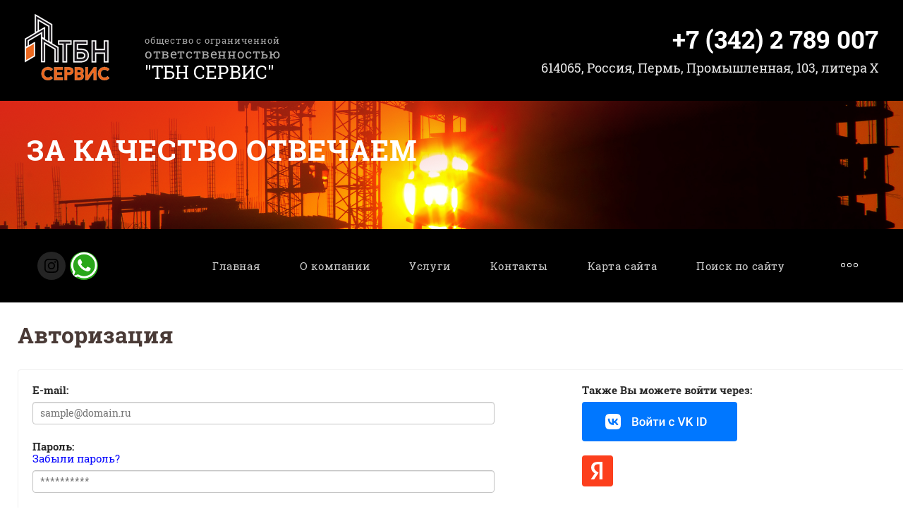

--- FILE ---
content_type: text/html; charset=utf-8
request_url: https://tbnperm.ru/user
body_size: 6580
content:
	

	 <!doctype html>
 
<html lang="ru">
	 
	<head>
		 
		<meta charset="utf-8">
		 
		<meta name="robots" content="none"/>
		 <title>Регистрация</title> 
		<meta name="description" content="Регистрация">
		 
		<meta name="keywords" content="Регистрация">
		 
		<meta name="SKYPE_TOOLBAR" content="SKYPE_TOOLBAR_PARSER_COMPATIBLE">
		<meta name="viewport" content="width=device-width, height=device-height, initial-scale=1.0, maximum-scale=1.0, user-scalable=no">
		 
		<meta name="msapplication-tap-highlight" content="no"/>
		 
		<meta name="format-detection" content="telephone=no">
		 
		<meta http-equiv="x-rim-auto-match" content="none">
		 
		<!--  -->
		<link rel="stylesheet" href="/g/css/styles_articles_tpl.css">
		 
		<link rel="stylesheet" href="/t/v615/images/css/styles.css">
		 
		<link rel="stylesheet" href="/t/v615/images/css/designblock.scss.css">
		 
		<link rel="stylesheet" href="/t/v615/images/css/s3_styles.scss.css">
		 
		<script src="/g/libs/jquery/1.10.2/jquery.min.js"></script>
		 
		<script src="/g/s3/misc/adaptiveimage/1.0.0/adaptiveimage.js"></script>
		 <meta name="mailru-domain" content="eA6s9ZIObz1egWBX" />
<link rel='stylesheet' type='text/css' href='/shared/highslide-4.1.13/highslide.min.css'/>
<script type='text/javascript' src='/shared/highslide-4.1.13/highslide-full.packed.js'></script>
<script type='text/javascript'>
hs.graphicsDir = '/shared/highslide-4.1.13/graphics/';
hs.outlineType = null;
hs.showCredits = false;
hs.lang={cssDirection:'ltr',loadingText:'Загрузка...',loadingTitle:'Кликните чтобы отменить',focusTitle:'Нажмите чтобы перенести вперёд',fullExpandTitle:'Увеличить',fullExpandText:'Полноэкранный',previousText:'Предыдущий',previousTitle:'Назад (стрелка влево)',nextText:'Далее',nextTitle:'Далее (стрелка вправо)',moveTitle:'Передвинуть',moveText:'Передвинуть',closeText:'Закрыть',closeTitle:'Закрыть (Esc)',resizeTitle:'Восстановить размер',playText:'Слайд-шоу',playTitle:'Слайд-шоу (пробел)',pauseText:'Пауза',pauseTitle:'Приостановить слайд-шоу (пробел)',number:'Изображение %1/%2',restoreTitle:'Нажмите чтобы посмотреть картинку, используйте мышь для перетаскивания. Используйте клавиши вперёд и назад'};</script>

            <!-- 46b9544ffa2e5e73c3c971fe2ede35a5 -->
            <script src='/shared/s3/js/lang/ru.js'></script>
            <script src='/shared/s3/js/common.min.js'></script>
        <link rel='stylesheet' type='text/css' href='/shared/s3/css/calendar.css' /><link rel="icon" href="/favicon.png" type="image/png">

<!--s3_require-->
<link rel="stylesheet" href="/g/basestyle/1.0.1/user/user.css" type="text/css"/>
<link rel="stylesheet" href="/g/basestyle/1.0.1/anketa/anketa.css" type="text/css"/>
<script type="text/javascript" src="/g/s3/lp/lpc.v4/js/lpc-styling.js"></script>
<link rel="stylesheet" href="/g/s3/lp/lpc.v4/css/popup.styles.css" type="text/css"/>
<link rel="stylesheet" href="/g/basestyle/1.0.1/user/user.blue.css" type="text/css"/>
<script type="text/javascript" src="/g/basestyle/1.0.1/user/user.js"></script>
<link rel="stylesheet" href="/g/basestyle/1.0.1/anketa/anketa.blue.css" type="text/css"/>
<script type="text/javascript" src="/g/basestyle/1.0.1/anketa/anketa.js" async></script>
<!--/s3_require-->

<link rel='stylesheet' type='text/css' href='/t/images/__csspatch/1/patch.css'/>

		<link href="/g/s3/anketa2/1.0.0/css/jquery-ui.css" rel="stylesheet" type="text/css"/>
		 
		<script src="/g/libs/jqueryui/1.10.0/jquery-ui.min.js" type="text/javascript"></script>
		 		<script src="/g/s3/anketa2/1.0.0/js/jquery.ui.datepicker-ru.js"></script>
		 
		<link rel="stylesheet" href="/g/libs/jquery-popover/0.0.3/jquery.popover.css">
		 
		<script src="/g/libs/jquery-popover/0.0.3/jquery.popover.min.js" type="text/javascript"></script>
		 
		<script src="/g/s3/misc/form/1.2.0/s3.form.js" type="text/javascript"></script>
		  
		<script type="text/javascript" src="/t/v615/images/js/main.js"></script>
		  
		<!--[if lt IE 10]> <script src="/g/libs/ie9-svg-gradient/0.0.1/ie9-svg-gradient.min.js"></script> <script src="/g/libs/jquery-placeholder/2.0.7/jquery.placeholder.min.js"></script> <script src="/g/libs/jquery-textshadow/0.0.1/jquery.textshadow.min.js"></script> <script src="/g/s3/misc/ie/0.0.1/ie.js"></script> <![endif]-->
		<!--[if lt IE 9]> <script src="/g/libs/html5shiv/html5.js"></script> <![endif]-->
		   
	</head>
	 
	<body>
		 
		<div class="wrapper editorElement layer-type-wrapper" >
			  <div class="side-panel side-panel-36 widget-type-side_panel editorElement layer-type-widget widget-18" data-layers="['widget-5':['tablet-landscape':'inSide','tablet-portrait':'inSide','mobile-landscape':'inSide','mobile-portrait':'inSide'],'sidebar':['tablet-landscape':'inSide','tablet-portrait':'inSide','mobile-landscape':'inSide','mobile-portrait':'inSide']]" data-phantom="1" data-position="right">
	<div class="side-panel-top">
		<div class="side-panel-button">
			<span class="side-panel-button-icon">
				<span class="side-panel-button-icon-line"></span>
				<span class="side-panel-button-icon-line"></span>
				<span class="side-panel-button-icon-line"></span>
			</span>
		</div>
		<div class="side-panel-top-inner" ></div>
	</div>
	<div class="side-panel-mask"></div>
	<div class="side-panel-content">
		<div class="side-panel-close"></div>		<div class="side-panel-content-inner"></div>
	</div>
</div>   
			<div class="editorElement layer-type-block ui-droppable block-46" >
				<div class="editorElement layer-type-block ui-droppable block-49" >
					<div class="layout columned columns-2 layout_74_id_73" >
						<div class="layout column layout_73" >
							<div class="editorElement layer-type-block ui-droppable block-48" >
								<div class="site-name-71 widget-39 widget-type-site_name editorElement layer-type-widget">
									 <a href="http://tbnperm.ru"> 						 						 						<div class="sn-wrap">  
									<div class="sn-logo">
										 
									<img src="/thumb/2/FMWWbWD_JICtvz07aUe17g/120r/d/logo.png" alt="" title="">
										 
									</div>
									   
									<div class="sn-text">
										<div class="align-elem">
											<div class="st1">Общество с ограниченной ответственностью &quot;ТБН Сервис&quot;</div>
											<div class="st2">
												<span class="ss1">общество с ограниченной</span>
												<span class="ss2">ответственностью</span>
												<span class="ss3">"ТБН Сервис"</span>
											</div>
										</div>
									</div>
									  
								</div>
								 </a> 
						</div>
						<div class="site-description widget-40 widget-type-site_description editorElement layer-type-widget">
							 
							<div class="align-elem">
								
							</div>
							 
						</div>
					</div>
				</div>
				<div class="layout column layout_75" >
					<div class="editorElement layer-type-block ui-droppable block-50" >
						<div class="layout column layout_9" >
							  	<div class="phones-9 widget-4 phones-block contacts-block widget-type-contacts_phone editorElement layer-type-widget">
		<div class="inner">
			<label class="cell-icon" for="tg-phones-9">
				<div class="icon"></div>
			</label>
			<input id="tg-phones-9" class="tgl-but" type="checkbox">
			<div class="block-body-drop">
				<div class="cell-text">
					<div class="title"><div class="align-elem">Прием заказов</div></div>
					<div class="text_body">
						<div class="align-elem">
															<div><a href="tel:+73422789007">+7 (342) 2 789 007</a></div>													</div>
					</div>
				</div>
			</div>
		</div>
	</div>
  
						</div>
						<div class="layout column layout_82" >
							      <div class="address-82 widget-46 address-block contacts-block widget-type-contacts_address editorElement layer-type-widget">
        <div class="inner">
            <label class="cell-icon" for="tg82">
                <div class="icon"></div>
            </label>
            <input id="tg82" class="tgl-but" type="checkbox">
            <div class="block-body-drop">
                <div class="cell-text">
                    <div class="title"><div class="align-elem">Адрес:</div></div>
                    <div class="text_body">
                        <div class="align-elem">614065, Россия, Пермь, Промышленная, 103, литера Х</div>
                    </div>
                </div>
            </div>
        </div>
    </div>
  
						</div>
					</div>
				</div>
			</div>
			  
		
	<div class="editable_block-81 widget-45 editorElement layer-type-widget">
		<div class="header"><div class="align-elem">За качество отвечаем</div></div>		<div class="body">
																																																																																						
		</div>
	</div>

  
		</div>
	</div>
	<div class="editorElement layer-type-block ui-droppable block-40" >
		<div class="editorElement layer-type-block ui-droppable block-52" >
			<div class="layout column layout_76" >
				<div class="editorElement layer-type-block ui-droppable block-51" >
					<div class="widget-41 widgetsocial-77 widget-type-social_links editorElement layer-type-widget">
						 <div class="soc-content">  <div class="soc-item ins"><a href="https://www.instagram.com/tbn_service" class="soc" target="_blank"><span class="wg-soc-icon"></span></a></div><div class="soc-item whatsapp"><a href="https://api.whatsapp.com/send?phone=79922164600" class="soc" target="_blank"><span class="wg-soc-icon"></span></a></div></div>
	</div>
</div>
</div>
<div class="layout column layout_10" >
	<div class="widget-5 horizontal menu-10 wm-widget-menu widget-type-menu_horizontal editorElement layer-type-widget" data-screen-button="more" data-responsive-tl="button" data-responsive-tp="button" data-responsive-ml="columned" data-more-text="..." data-child-icons="0">
		 
		<div class="menu-button">
			Меню
		</div>
		 
		<div class="menu-scroll">
			   <ul><li class="menu-item"><a href="/" ><span class="menu-item-text">Главная</span></a></li><li class="menu-item"><a href="/about" ><span class="menu-item-text">О компании</span></a></li><li class="menu-item"><a href="/uslugi" ><span class="menu-item-text">Услуги</span></a><ul class="level-2"><li><a href="/stroitelstvo_zdaniy" >Строительство зданий</a></li><li><a href="/montagnye-raboty" >Сварочные работы</a></li><li><a href="/elektromontazhnye-raboty" >Электромонтажные работы</a></li><li><a href="/proyeknye-raboty" >Отделочные работы</a></li><li><a href="/oborudovanie-for-prom" >Оборудование для промышленности</a></li></ul></li><li class="menu-item"><a href="/kontakty" ><span class="menu-item-text">Контакты</span></a></li><li class="menu-item"><a href="/karta-sayta" ><span class="menu-item-text">Карта сайта</span></a></li><li class="menu-item"><a href="/search" ><span class="menu-item-text">Поиск по сайту</span></a></li><li class="menu-item"><a href="/fotogalereia" ><span class="menu-item-text">Фотогалерея</span></a></li></ul> 
		</div>
		 
	</div>
</div>
</div>
</div>
<div class="editorElement layer-type-block ui-droppable block-74" >
	<div class="sidebar">
     
  </div>
	<div class="editorElement layer-type-block ui-droppable block-75" >
		<h1 class="h1 widget-61 widget-type-h1 editorElement layer-type-widget">
			Авторизация
		</h1>
		<article class="content-114 content widget-62 widget-type-content editorElement layer-type-widget">
	
			
			
			
			

					
					
			<style>
				
				.g-notice.g-notice--plain{color: inherit;}
				.g-auth__sideleft.no-social-sidebar{max-width: 100%;}
				
				/*@media (max-width: 1260px){
					.g-form-field__hint--popup{position: relative;top: auto; left: 0; margin: 10px 0 0;max-width: 100%;white-space: normal;}
					.g-form-field__hint--popup:before{
						top: -6px;
						left: 10px;
						transform: rotate(45deg);
					}
				}*/
					
				.g-form-field__hint--popup{position: relative;top: auto; left: 0; margin: 10px 0 0;max-width: 100%;white-space: normal;}
				.g-form-field__hint--popup:before{
					top: -6px;
					left: 10px;
					transform: rotate(45deg);
				}
				
				
				
				.g-auth__fogot-password, .g-auth__personal-note a{
							color: ;}
			</style>
		
					
										


<div class="g-auth-page-block-wr">
		<div class="g-auth-page-block">
		<div class="g-auth-page-block__sideleft">
			<form action="/user/login" method="post">
													<div class="g-form-field g-auth__row">
						<div class="g-form-field__title">
							<label for="login">
								E-mail:
							</label>
						</div>
						<input required class="g-form-control-text" name="login" id="login" placeholder="sample@domain.ru" type="text" value="">
					</div>
					<div class="g-form-field g-auth__row">
						<div class="g-form-field__title">
							<label for="password">Пароль:</label>
							<div class="g-auth__fogot-password-w">
								<a href="/user/forgot_password" class="g-auth__fogot-password">Забыли пароль?</a>
							</div>
						</div>
						<input required class="g-form-control-text" type="password" name="password" id="password" placeholder="**********">
					</div>
					<div class="g-auth__right-container">
						<a href="/user/register" class="g-button g-button--invert">Регистрация</a>
					</div>
					<div class="g-auth__left-container" style="padding: 0;">
						<button style='width:95%' type="submit" class="g-button">Вход</button>
					</div>
							<re-captcha data-captcha="recaptcha"
     data-name="captcha"
     data-sitekey="6LddAuIZAAAAAAuuCT_s37EF11beyoreUVbJlVZM"
     data-lang="ru"
     data-rsize="invisible"
     data-type="image"
     data-theme="light"></re-captcha></form>
		</div>
		<div class="g-auth-page-block__sideright">
							
				<div class="g-auth__row" style='margin:0'>
											



	
						<div class="g-form-field__title"><b>Также Вы можете войти через:</b></div>
			<div class="g-social">
																												<div class="g-social__row">
								<a href="/users/hauth/start/vkontakte" class="g-social__item g-social__item--vk-large" rel="nofollow">Vkontakte</a>
							</div>
																																						<!--noindex-->
							<a href="/users/hauth/start/yandex" class="g-social__item g-social__item--ya" rel="nofollow">Yandex</a>
						<!--/noindex-->
																
			</div>
			
		
	
			<div class="g-auth__personal-note">
									
			
			 

												Я выражаю <a href="/user?mode=agreement" target="_blank">согласие на передачу и обработку персональных данных</a> в соответствии с <a href="/user?mode=policy" target="_blank">политикой конфиденциальности</a>
				
					</div>
										</div>
				
				
									</div>
								</div>
</div>
					
		
</article>
	</div>
</div>
<div class="editorElement layer-type-block ui-droppable block-15" >

	<div class="editorElement layer-type-block ui-droppable block-16" >
		<div class="widget-14 horizontal menu-31 wm-widget-menu widget-type-menu_horizontal editorElement layer-type-widget" data-screen-button="none" data-responsive-tl="button" data-responsive-tp="button" data-responsive-ml="columned" data-more-text="..." data-child-icons="0">
			 
			<div class="menu-button">
				Меню
			</div>
			 
			<div class="menu-scroll">
				   <ul><li class="menu-item"><a href="/" ><span class="menu-item-text">Главная</span></a></li><li class="menu-item"><a href="/about" ><span class="menu-item-text">О компании</span></a></li><li class="menu-item"><a href="/uslugi" ><span class="menu-item-text">Услуги</span></a></li><li class="menu-item"><a href="/kontakty" ><span class="menu-item-text">Контакты</span></a></li><li class="menu-item"><a href="/karta-sayta" ><span class="menu-item-text">Карта сайта</span></a></li><li class="menu-item"><a href="/search" ><span class="menu-item-text">Поиск по сайту</span></a></li><li class="menu-item"><a href="/fotogalereia" ><span class="menu-item-text">Фотогалерея</span></a></li></ul> 
			</div>
			 
		</div>
		<div class="editorElement layer-type-block ui-droppable block-17" >
			<div class="layout column layout_30" >
				  	<div class="phones-30 widget-13 phones-block contacts-block widget-type-contacts_phone editorElement layer-type-widget">
		<div class="inner">
			<label class="cell-icon" for="tg-phones-30">
				<div class="icon"></div>
			</label>
			<input id="tg-phones-30" class="tgl-but" type="checkbox">
			<div class="block-body-drop">
				<div class="cell-text">
					<div class="title"><div class="align-elem"></div></div>
					<div class="text_body">
						<div class="align-elem">
															<div><a href="tel:+73422789007">+7 (342) 2 789 007</a></div>													</div>
					</div>
				</div>
			</div>
		</div>
	</div>
  
			</div>
			<div class="layout column layout_29" >
				      <div class="address-29 widget-12 address-block contacts-block widget-type-contacts_address editorElement layer-type-widget">
        <div class="inner">
            <label class="cell-icon" for="tg29">
                <div class="icon"></div>
            </label>
            <input id="tg29" class="tgl-but" type="checkbox">
            <div class="block-body-drop">
                <div class="cell-text">
                    <div class="title"><div class="align-elem">Адрес:</div></div>
                    <div class="text_body">
                        <div class="align-elem">614065, Россия, Пермь, Промышленная, 103, литера Х</div>
                    </div>
                </div>
            </div>
        </div>
    </div>
  
			</div>
			<div class="layout column layout_28" >
				  	<div class="email-28 widget-11 email-block contacts-block widget-type-contacts_email editorElement layer-type-widget">
		<div class="inner">
			<label class="cell-icon" for="tg-email-28">
				<div class="icon"></div>
			</label>
			<input id="tg-email-28" class="tgl-but" type="checkbox">
			<div class="block-body-drop">
				<div class="cell-text">
					<div class="title"><div class="align-elem">Email:</div></div>
					<div class="text_body">
						<div class="align-elem"><a href="mailto:info@tbnperm.ru">info@tbnperm.ru</a></div>
					</div>
				</div>
			</div>
		</div>
	</div>
  
			</div>
		</div>
	</div>
	<div class="layout layout_center not-columned layout_center_25_id_26_1" >
		<div class="editorElement layer-type-block ui-droppable block-18" >
			<div class="layout column layout_33" >
				<div class="site-copyright widget-15 widget-type-site_copyright editorElement layer-type-widget">
					 
				<div class="align-elem">
         Copyright &copy; 2016 
   </div>
					 
				</div>
			</div>
			<div class="layout column layout_35" >
				<div class="site-counters widget-17 widget-type-site_counters editorElement layer-type-widget">
					 <!--LiveInternet counter--><script type="text/javascript">
document.write('<a href="//www.liveinternet.ru/click" '+
'target="_blank"><img src="//counter.yadro.ru/hit?t52.1;r'+
escape(document.referrer)+((typeof(screen)=='undefined')?'':
';s'+screen.width+'*'+screen.height+'*'+(screen.colorDepth?
screen.colorDepth:screen.pixelDepth))+';u'+escape(document.URL)+
';h'+escape(document.title.substring(0,150))+';'+Math.random()+
'" alt="" title="LiveInternet: показано число просмотров и'+
' посетителей за 24 часа" '+
'border="0" width="88" height="31"><\/a>')
</script><!--/LiveInternet-->
<!--__INFO2026-01-18 00:57:55INFO__-->
 
				</div>
			</div>
			<div class="layout column layout_34" >
				  <div class="mega-copyright widget-16  widget-type-mega_copyright editorElement layer-type-widget"><span style='font-size:14px;' class='copyright'><!--noindex--><span style="text-decoration:underline; cursor: pointer;" onclick="javascript:window.open('https://megagr'+'oup.ru/?utm_referrer='+location.hostname)" class="copyright">Создать сайт</span> в Мегагрупп.ру<!--/noindex--></span></div>  
			</div>
		</div>
	</div>
</div>
</div>

<!-- assets.bottom -->
<!-- </noscript></script></style> -->
<script src="/my/s3/js/site.min.js?1768462484" ></script>
<script src="/my/s3/js/site/defender.min.js?1768462484" ></script>
<script >/*<![CDATA[*/
var megacounter_key="93a8b5da2338e6fe5e1a85b2b3245575";
(function(d){
    var s = d.createElement("script");
    s.src = "//counter.megagroup.ru/loader.js?"+new Date().getTime();
    s.async = true;
    d.getElementsByTagName("head")[0].appendChild(s);
})(document);
/*]]>*/</script>
<script >/*<![CDATA[*/
$ite.start({"sid":2452857,"vid":2472517,"aid":2933007,"stid":4,"cp":21,"active":true,"domain":"tbnperm.ru","lang":"ru","trusted":false,"debug":false,"captcha":3,"onetap":[{"provider":"vkontakte","provider_id":"51975705","code_verifier":"50OckYNZmjZY1xjEwIIMDOTiMzzNclTMJMjDTQ0WEGV"}]});
/*]]>*/</script>
<!-- /assets.bottom -->
</body>
 
</html>

--- FILE ---
content_type: text/css
request_url: https://tbnperm.ru/t/v615/images/css/styles.css
body_size: 22433
content:
@import "fonts.css";
html{font-family:sans-serif;-ms-text-size-adjust:100%;-webkit-text-size-adjust:100%;}body{margin:0;background: #fff;-webkit-font-smoothing:antialiased;-moz-osx-font-smoothing:grayscale;}body::before{content:""; height: 1px; display: block; margin-top: -1px;}article,aside,details,figcaption,figure,footer,header,hgroup,main,menu,nav,section,summary{display:block}audio,canvas,progress,video{display:inline-block;vertical-align:baseline}audio:not([controls]){display:none;height:0}[hidden],template{display:none}a{background-color:transparent;color:inherit;}a:active,a:hover{outline:0}abbr[title]{border-bottom:1px dotted}b,strong{font-weight:bold}dfn{font-style:italic}h1{margin: 0; font-size: inherit; font-weight: inherit;}mark{background:#ff0;color:#000}small{font-size:80%}sub,sup{font-size:75%;line-height:0;position:relative;vertical-align:baseline}sup{top:-0.5em}sub{bottom:-0.25em}img{border:0}svg:not(:root){overflow:hidden}figure{margin:1em 40px}hr{box-sizing:content-box;height:0}pre{overflow:auto}code,kbd,pre,samp{font-family:monospace,monospace;font-size:1em}button,input,optgroup,select,textarea{color:#000;font:inherit;margin:0}button{overflow:visible}button,select{text-transform:none}button,html input[type="button"],input[type="reset"],input[type="submit"]{-webkit-appearance:button;cursor:pointer}button[disabled],html input[disabled]{cursor:default}button::-moz-focus-inner,input::-moz-focus-inner{border:0;padding:0}input{line-height:normal}input[type="checkbox"],input[type="radio"]{box-sizing:border-box;padding:0}input[type="number"]::-webkit-inner-spin-button,input[type="number"]::-webkit-outer-spin-button{height:auto}input[type="search"]{-webkit-appearance:textfield;box-sizing:content-box}input[type="search"]::-webkit-search-cancel-button,input[type="search"]::-webkit-search-decoration{-webkit-appearance:none}fieldset{border:1px solid silver;margin:0 2px;padding:.35em .625em .75em}legend{border:0;padding:0}textarea{overflow:auto}optgroup{font-weight:bold}table{border-collapse:collapse;border-spacing:0}
body.noscroll {overflow: hidden !important;}
.removed, .hidden { display: none !important;}
.editorElement, .layout {
	box-sizing: border-box;
	padding-top: .02px;
	padding-bottom: .02px;
}
.editorElement { word-wrap: break-word; overflow-wrap: break-word;}
.vertical-middle {white-space: nowrap;}
.vertical-middle>* {white-space: normal;display: inline-block;vertical-align: middle;}
.vertical-middle::after {height: 100%;width: 0;display: inline-block;vertical-align: middle;content: "";}
.wrapper {margin: 0 auto;height: auto !important;height: 100%;min-height: 100%;min-height: 100vh;overflow: hidden;max-width: 100%;}
.wrapper > * { max-width: 100%; }
.editorElement .removed+.delimiter, .editorElement .delimiter:first-child {display: none;}
.wm-input-default {border: none; background: none; padding: 0;}
/* tooltip */
@keyframes show_hide {
	0% { left:85%; opacity: 0; width: auto; height: auto; padding: 5px 10px; font-size: 12px;}
	20% { left: 100%; opacity: 1; width: auto; height: auto; padding: 5px 10px; font-size: 12px;}
	100% { left: 100%; opacity: 1; width: auto; height: auto; padding: 5px 10px; font-size: 12px;}
}
@keyframes show_hide_after {
	0% {width: 5px; height: 5px;}
	100% {width: 5px; height: 5px;}
}
/* tooltip for horizontal */
@keyframes horizontal_show_hide {
	0% { top:95%; opacity: 0; width: 100%; height: auto; padding: 5px 10px; font-size: 12px;}
	20% { top: 100%; opacity: 1; width: 100%; height: auto; padding: 5px 10px; font-size: 12px;}
	100% { top: 100%; opacity: 1; width: 100%; height: auto; padding: 5px 10px; font-size: 12px;}
}
.wm-tooltip {display: none;position: absolute;z-index:100;top: 100%;left: 0;background: #FBFDDD;color: #CA3841;padding: 5px 10px;border-radius: 3px;box-shadow: 1px 2px 3px rgba(0,0,0,.3); white-space: normal; box-sizing: border-box;}
.wm-tooltip::after {content: "";font-size: 0;background: inherit;width: 5px;height: 5px;position: absolute;top: 0;left: 50%;margin: -2px 0 0;box-shadow: 0 1px 0 rgba(0,0,0,.1), 0 2px 0 rgba(0,0,0,.1);transform: rotate(45deg);}
.error .wm-tooltip {display: block;padding: 0;font-size: 0;animation: horizontal_show_hide 4s;}
.error .wm-tooltip::after {left:50%; top:0; margin: -2px 0 0; box-shadow: 0 -1px 0 rgba(0,0,0,.1), 0 -2px 0 rgba(0,0,0,.1); width: 0;height: 0;animation: show_hide_after 4s;}
.horizontal_mode .wm-tooltip {top: 100%; left: 0; width: 100%; white-space: normal; margin: 5px 0 0; text-align: center;}
.horizontal_mode .wm-tooltip::after {left: 50%; top: 0; margin: -2px 0 0; box-shadow: 0 -1px 0 rgba(0,0,0,.1), 0 -2px 0 rgba(0,0,0,.1);}
.error .horizontal_mode .wm-tooltip, .horizontal_mode .error .wm-tooltip {animation: horizontal_show_hide 4s;}
@media all and (max-width: 960px) {
	.wm-tooltip {top: 100%; left: 0; width: 100%; white-space: normal; margin: 5px 0 0; text-align: center;}
	.wm-tooltip::after {left: 50%; top: 0; margin: -2px 0 0; box-shadow: 0 -1px 0 rgba(0,0,0,.1), 0 -2px 0 rgba(0,0,0,.1);}
	.error .wm-tooltip {animation: horizontal_show_hide 4s;}
}
table.table0 td, table.table1 td, table.table2 td, table.table2 th {
	padding:5px;
	border:1px solid #dedede;
	vertical-align:top;
}
table.table0 td { border:none; }
table.table2 th {
	padding:8px 5px;
	background:#eb3c3c;
	border:1px solid #dedede;
	font-weight:normal;
	text-align:left;
	color:#fff;
}
.for-mobile-view { overflow: auto; }
.side-panel,
.side-panel-button,
.side-panel-mask,
.side-panel-content { display: none;}

.align-elem{
	flex-grow:1;
	max-width:100%;
}

html.mobile div{
	background-attachment: scroll;
}

.ui-datepicker {font-size: 14px !important; z-index: 999999 !important;}
.wm-video {position: absolute; z-index: 0; top: 0; left: 0; right: 0; bottom: 0; overflow: hidden; width: 100%; height: 100%;}
.wm-video video {max-width: 100%; min-width: 100%; min-height: 100%; position: absolute; top: 50%; left: 50%; transform: translate(-50%, -50%);}
.wm-video.vertical video {max-width: none; max-height: 100%;}
body { border: none; background: #ffffff; -webkit-border-radius: none; -moz-border-radius: none; border-radius: none;}
.wrapper { position: relative; font-family: Roboto Slab, serif; line-height: 1.2; letter-spacing: 0; text-transform: none; text-decoration: none; color: #000000; font-style: normal; font-size: 12px; display: block; -webkit-flex-direction: column; -moz-flex-direction: column; flex-direction: column;}
.block-46 { margin: 0; border: none; position: relative; top: 0; left: 0; width: auto; min-height: 0; max-width: 100%; background: linear-gradient(to bottom right,#e62020 7.8%,rgba(0, 0, 0, 0) 64.8%), url("../images/54780869_2.jpg") left 50% top 50% / cover no-repeat, none; z-index: 4; text-align: center; right: 0; -webkit-border-radius: none; -moz-border-radius: none; border-radius: none; text-decoration: none; display: block; -webkit-flex-direction: column; -moz-flex-direction: column; flex-direction: column; padding-bottom: 42px;}
.block-46:hover, 
.block-46.hover, 
.block-46.active { background: linear-gradient(to bottom right,#e62020 7.8%,rgba(0, 0, 0, 0) 64.8%), url("../images/54780869_2.jpg") left 50% top 50% / cover no-repeat;}
.block-49 .layout_73 { display: -webkit-flex; display: flex; -webkit-flex-direction: column; -moz-flex-direction: column; flex-direction: column;}
.block-49 .layout_75 { display: -webkit-flex; display: flex; -webkit-flex-direction: column; -moz-flex-direction: column; flex-direction: column;}
.block-49 .layout_74_id_73 { display: -webkit-flex; display: flex; flex-flow: row nowrap; left: 0; top: 0; position: relative; margin: 0;}
.block-49 { margin: 0; border: none; position: relative; top: 0; left: 0; width: auto; min-height: 0; z-index: 1; text-align: left; display: block; -webkit-flex-direction: column; -moz-flex-direction: column; flex-direction: column; text-decoration: none; -webkit-border-radius: none; -moz-border-radius: none; border-radius: none; max-width: 100%; -webkit-justify-content: flex-start; -moz-justify-content: flex-start; justify-content: flex-start; right: 0;}
.widget-45 { margin: 45px 0 0; border: none; position: relative; top: 0; left: 0; z-index: 3; text-align: center; box-sizing: border-box; min-height: 0; width: 776px; padding-left: 38px; -webkit-border-radius: none; -moz-border-radius: none; border-radius: none;}
.popover-wrap-81 .popover-body { padding: 78px 40px 32px; border: none; -webkit-border-radius: 5px; -moz-border-radius: 5px; border-radius: 5px; position: relative; display: inline-block; width: 300px; box-sizing: border-box; vertical-align: middle; background: #ffffff; text-align: left; font-size: 12px; max-width: 100%;}
.popover-wrap-81 .popover-body .form_text input { padding: 10px 20px; border-top: 1px solid #cccccc; border-right: 1px solid #ccc; border-left: 1px solid #ccc; border-bottom: 1px solid #ccc; max-width: 100%; width: 100%; box-sizing: border-box; -webkit-border-radius: 4px; -moz-border-radius: 4px; border-radius: 4px; text-align: left; -webkit-appearance: none; font-family: Roboto Slab, serif; text-transform: none; text-decoration: none; color: #383838; font-style: normal; line-height: 1.2; letter-spacing: 0; font-size: 15px; background: #ffffff;}
.popover-wrap-81 .popover-body .form_calendar input { padding: 10px 20px; border: 1px solid #ccc; max-width: 100%; width: 100%; box-sizing: border-box; -webkit-border-radius: 4px; -moz-border-radius: 4px; border-radius: 4px; text-align: left; -webkit-appearance: none; font-family: Roboto Slab, serif; text-transform: none; text-decoration: none; color: #000000; font-style: normal; line-height: 1.2; letter-spacing: 0; font-size: 13.3333px;}
.popover-wrap-81 .popover-body .form_calendar_interval input { padding: 7px 8px; border: 1px solid #ccc; max-width: 100%; width: 100%; box-sizing: border-box; -webkit-border-radius: 4px; -moz-border-radius: 4px; border-radius: 4px; text-align: left; -webkit-appearance: none; -webkit-flex-grow: 1; -moz-flex-grow: 1; flex-grow: 1; font-family: Roboto Slab, serif; text-transform: none; text-decoration: none; color: #000000; font-style: normal; line-height: 1.2; letter-spacing: 0; font-size: 13.3333px;}
.popover-wrap-81 .popover-body textarea { padding: 10px 20px; border: 1px solid #ccc; max-width: 100%; box-sizing: border-box; -webkit-border-radius: 4px; -moz-border-radius: 4px; border-radius: 4px; width: 100%; text-align: left; -webkit-appearance: none; font-family: Roboto Slab, serif; text-transform: none; text-decoration: none; color: #000000; font-style: normal; line-height: 1.2; letter-spacing: 0; font-size: 13.3333px;}
.popover-wrap-81 .popover-body .s3_button_large { padding: 0.02px 30px; border: none; background: linear-gradient(to bottom right,rgba(255, 244, 199, 0.38) 1%,rgba(247, 218, 101, 0.38) 100%) #f7da65; -webkit-border-radius: 30px; -moz-border-radius: 30px; border-radius: 30px; -webkit-box-shadow: 0px 13px 24px  rgba(250,179,37,0.41); -moz-box-shadow: 0px 13px 24px  rgba(250,179,37,0.41); box-shadow: 0px 13px 24px  rgba(250,179,37,0.41); font-size: 16px; font-weight: bold; box-sizing: border-box; line-height: 1.2; cursor: pointer; text-align: center; -webkit-appearance: none; min-width: 25px; min-height: 60px; font-family: Roboto Slab, serif; text-transform: none; text-decoration: none; color: #222552; font-style: normal; letter-spacing: 0; -webkit-justify-content: center; -moz-justify-content: center; justify-content: center; width: 220px; margin-left: 0; margin-right: 0; margin-top: 20px;}
.popover-wrap-81 .popover-body .s3_button_large:hover, 
.popover-wrap-81 .popover-body .s3_button_large.hover, 
.popover-wrap-81 .popover-body .s3_button_large.active { background: linear-gradient(to bottom right,rgba(255, 244, 199, 0.84) 1%,rgba(247, 218, 101, 0.84) 100%) #f7da65; -webkit-box-shadow: 0px 13px 38px  rgba(255,230,66,0.29); -moz-box-shadow: 0px 13px 38px  rgba(255,230,66,0.29); box-shadow: 0px 13px 38px  rgba(255,230,66,0.29);}
.popover-wrap-81 .popover-body .s3_button_large:active, 
.popover-wrap-81 .popover-body .s3_button_large.active { background: none #f7da65; -webkit-box-shadow: 0 0 0 transparent; -moz-box-shadow: 0 0 0 transparent; box-shadow: 0 0 0 transparent;}
.popover-wrap-81 .popover-body .s3_message { padding: 12px; border: 1px solid #e1c893; display: table; margin-top: 1em; margin-bottom: 1em; background: #f0e4c9; color: #333; box-sizing: border-box; -moz-box-shadow: 0 2px 6px rgba(0,0,0,.45), inset 0 1px 0 rgba(255,255,255,.75); -webkit-box-shadow: 0 2px 6px rgba(0,0,0,.45), inset 0 1px 0 rgba(255,255,255,.75); box-shadow: 0 2px 6px rgba(0,0,0,.45), inset 0 1px 0 rgba(255,255,255,.75); text-align: left;}
.popover-wrap-81 .popover-close { border: none; position: absolute; top: -15px; right: -15px; box-sizing: border-box; width: 50px; height: 30px; background: url("[data-uri]") left 50% top 50% / 17px no-repeat #4f4f4f; z-index: 10; cursor: pointer; text-align: center; min-height: 50px; -webkit-border-radius: none; -moz-border-radius: none; border-radius: none;}
.popover-wrap-81 .popover-close:hover, 
.popover-wrap-81 .popover-close.hover, 
.popover-wrap-81 .popover-close.active { background: url("[data-uri]") left 50% top 50% / 17px no-repeat #1c1c1c;}
.popover-wrap-81 .popover-body .s3_form_field_content .icon.img_name { box-sizing: border-box; position: relative; background: url("/widgets/Form adaptive/service/default.gif") left 50% top 50% / auto auto no-repeat;}
.popover-wrap-81 .popover-body .s3_form_field_content .icon.img_email { box-sizing: border-box; position: relative; background: url("/widgets/Form adaptive/service/default.gif") left 50% top 50% / auto auto no-repeat;}
.popover-wrap-81 .popover-body .s3_form_field_content .icon.img_phone { box-sizing: border-box; position: relative; background: url("/wFidgets/Form adaptive/service/default.gif") left 50% top 50% / auto auto no-repeat;}
.popover-wrap-81 .popover-body .s3_form_field_content .icon.img_comments { box-sizing: border-box; position: relative; background: url("/widgets/Form adaptive/service/default.gif") left 50% top 50% / auto auto no-repeat;}
.editable_block-81 p:first-child { margin-top: 0;}
.editable_block-81 p:last-child { margin-bottom: 0;}
.editable_block-81 .header { box-sizing: border-box; font-size: 41px; margin-bottom: 46px; display: -webkit-flex; display: flex; text-align: left; color: #ffffff; text-transform: uppercase; text-decoration: none; letter-spacing: 1.0px; -webkit-justify-content: flex-start; -moz-justify-content: flex-start; justify-content: flex-start; font-weight: bold; -webkit-align-items: flex-start; -moz-align-items: flex-start; align-items: flex-start;}
.editable_block-81 .body { box-sizing: border-box; display: block; position: relative; min-width: 0; min-height: 0;}
.editable_block-81 .title { box-sizing: border-box; font-size: 26px; margin-bottom: 5px; display: -webkit-flex; display: flex; text-align: left; pointer-events: auto; color: #ffffff; text-decoration: none; -webkit-justify-content: flex-start; -moz-justify-content: flex-start; justify-content: flex-start; font-weight: 100;}
.editable_block-81 .image { box-sizing: border-box; position: relative; display: -webkit-flex; display: flex;}
.editable_block-81 .item-label { padding: 2px 5px; box-sizing: border-box; position: absolute; left: 0; top: 0; z-index: 5; background: #e83131; color: #fff; display: -webkit-flex; display: flex; text-align: left;}
.editable_block-81 .image-inner { box-sizing: border-box; position: absolute; left: 0; top: 0; right: 0; bottom: 0; pointer-events: none; display: -webkit-flex; display: flex; -webkit-flex-direction: column; -moz-flex-direction: column; flex-direction: column;}
.editable_block-81 .img-convert { box-sizing: border-box; width: 180px; height: 100px; -webkit-justify-content: center; -moz-justify-content: center; justify-content: center; -webkit-align-items: center; -moz-align-items: center; align-items: center; display: -webkit-flex; display: flex; overflow: hidden;}
.editable_block-81 .image img { box-sizing: border-box; vertical-align: middle; width: auto; height: auto; max-width: 100%; display: -webkit-flex; display: flex;}
.editable_block-81 .text { box-sizing: border-box; display: -webkit-flex; display: flex; text-align: left; pointer-events: auto; color: #32fffe; text-decoration: none; -webkit-justify-content: flex-start; -moz-justify-content: flex-start; justify-content: flex-start; font-size: 21px; margin-top: 108px; margin-bottom: 17px; -webkit-align-items: flex-start; -moz-align-items: flex-start; align-items: flex-start;}
.editable_block-81 .price { box-sizing: border-box; margin-bottom: 5px; position: relative; text-align: left; display: -webkit-flex; display: flex; pointer-events: auto;}
.editable_block-81 .price-inner { box-sizing: border-box; display: inline-block;}
.editable_block-81 .price-note { box-sizing: border-box; display: inline-block;}
.editable_block-81 .price-value { box-sizing: border-box; display: -webkit-inline-flex; display: inline-flex;}
.editable_block-81 .price-currency { box-sizing: border-box; display: -webkit-inline-flex; display: inline-flex;}
.editable_block-81 .more { box-sizing: border-box; margin-top: 5px; pointer-events: auto; text-align: left;}
.editable_block-81 .more > a { padding: 20px; border: none; box-sizing: border-box; display: -webkit-inline-flex; display: inline-flex; -webkit-align-items: center; -moz-align-items: center; align-items: center; -webkit-justify-content: center; -moz-justify-content: center; justify-content: center; text-align: center; height: 0; min-height: 60px; color: #080808; text-transform: uppercase; text-decoration: none; font-size: 20px; background: #fabd08; -webkit-border-radius: 2px; -moz-border-radius: 2px; border-radius: 2px; font-weight: bold; width: 250px;}
.editable_block-81 .more > a:hover, 
.editable_block-81 .more > a.hover, 
.editable_block-81 .more > a.active { color: #ffffff; background: #d32d10;}
.editable_block-81 .more > a:active, 
.editable_block-81 .more > a.active { background: #7f1010;}
.editable_block-81 .image a { box-sizing: border-box; display: -webkit-flex; display: flex; max-width: 100%; -webkit-flex-grow: 1; -moz-flex-grow: 1; flex-grow: 1; -webkit-justify-content: inherit; -moz-justify-content: inherit; justify-content: inherit;}
.editable_block-81 .clear { clear: both;}
.popover-container-81 { top: 0; left: 0; z-index: 9999; width: 100%; direction: ltr; position: fixed;}
.popover-container-81 .popover-dim { position: fixed; top: 0; right: 0; bottom: 0; left: 0; background: #000; z-index: 0; opacity: 0.5;}
.popover-wrap-81 .popover-form-title { font-size: 20px; font-weight: bold; margin-bottom: 20px; box-sizing: border-box; text-align: center; font-family: Roboto Slab, serif; text-transform: uppercase; text-decoration: none; color: #d32d10; font-style: normal; line-height: 1.2; letter-spacing: 0;}
.popover-wrap-81 .popover-body .s3_form { margin-top: 0;}
.popover-wrap-81 .popover-body .s3_form_item { margin: 8px 0; box-sizing: border-box; text-align: center; width: auto; padding-top: 0.02px;}
.popover-wrap-81 .popover-body .s3_form_field_content { box-sizing: border-box; display: -webkit-flex; display: flex; -webkit-align-items: center; -moz-align-items: center; align-items: center;}
.popover-wrap-81 .popover-body .s3_form_field_title { margin-bottom: 3px; box-sizing: border-box; color: #5e5e5e; text-align: left; font-family: Roboto Slab, serif; text-transform: none; text-decoration: none; font-style: normal; line-height: 1.2; letter-spacing: 0; font-size: 12px;}
.popover-wrap-81 .popover-body .s3_form_field_type_text { width: 100%;}
.popover-wrap-81 .popover-body .s3_form_item.form_div { padding-top: 30px; width: auto; margin-left: 0; margin-right: 0; text-align: center; box-sizing: border-box;}
.popover-wrap-81 .popover-body .form_div h2 { box-sizing: border-box; font-size: 18px; line-height: 1; font-weight: normal; margin-top: 0; margin-bottom: 0; font-family: Roboto Slab, serif; text-align: left; text-transform: none; text-decoration: none; color: #000000; font-style: normal; letter-spacing: 0;}
.popover-wrap-81 .popover-body .s3_form_item.form_html_block { padding-top: 0.02px; width: auto; margin-left: 0; margin-right: 0; text-align: center; box-sizing: border-box;}
.popover-wrap-81 .popover-body .form_html_block .s3_form_field_content { box-sizing: border-box;}
.popover-wrap-81 .popover-body .form_html_block .s3_form_field { box-sizing: border-box; width: 100%; font-family: Roboto Slab, serif; text-align: left; text-transform: none; text-decoration: none; color: #000000; font-style: normal; line-height: 1.2; letter-spacing: 0; font-size: 12px;}
.popover-wrap-81 .popover-body .form_html_block p:first-of-type { margin-top: 0;}
.popover-wrap-81 .popover-body .form_html_block p:last-of-type { margin-bottom: 0;}
.popover-wrap-81 .popover-body .s3_form_item.form_checkbox { padding-top: 0.02px; width: auto; margin-left: 0; margin-right: 0; text-align: center; box-sizing: border-box;}
.popover-wrap-81 .popover-body .form_checkbox .s3_form_field_title { text-transform: none; color: #5e5e5e; box-sizing: border-box;}
.popover-wrap-81 .popover-body .form_checkbox .s3_form_field_name { box-sizing: border-box;}
.popover-wrap-81 .popover-body .form_checkbox .s3_form_field_content { box-sizing: border-box; display: -webkit-flex; display: flex; -webkit-align-items: flex-start; -moz-align-items: flex-start; align-items: flex-start; -webkit-justify-content: flex-start; -moz-justify-content: flex-start; justify-content: flex-start; -webkit-flex-direction: column; -moz-flex-direction: column; flex-direction: column;}
.popover-wrap-81 .popover-body .form_checkbox .s3_form_subitem { box-sizing: border-box; width: 100%; text-align: center;}
.popover-wrap-81 .popover-body .form_checkbox label { box-sizing: border-box; display: -webkit-flex; display: flex; -webkit-align-items: center; -moz-align-items: center; align-items: center; -webkit-justify-content: flex-start; -moz-justify-content: flex-start; justify-content: flex-start; width: 100%;}
.popover-wrap-81 .popover-body .form_checkbox input { margin: 5px 5px 0 0; box-sizing: border-box; -webkit-flex-shrink: 0; -moz-flex-shrink: 0; flex-shrink: 0;}
.popover-wrap-81 .popover-body .form_checkbox .s3_form_subitem_title { margin: 5px 5px 0 0; box-sizing: border-box; -webkit-flex-grow: 1; -moz-flex-grow: 1; flex-grow: 1; font-family: Roboto Slab, serif; text-align: left; text-transform: none; text-decoration: none; color: #000000; font-style: normal; line-height: 1.2; letter-spacing: 0; font-size: 12px;}
.popover-wrap-81 .popover-body .s3_form_item.form_radio { padding-top: 0.02px; width: auto; margin-left: 0; margin-right: 0; text-align: center; box-sizing: border-box;}
.popover-wrap-81 .popover-body .form_radio .s3_form_field_title { text-transform: none; color: #5e5e5e; box-sizing: border-box; text-align: left;}
.popover-wrap-81 .popover-body .form_radio .s3_form_field_name { box-sizing: border-box;}
.popover-wrap-81 .popover-body .form_radio .s3_form_field_content { box-sizing: border-box; display: -webkit-flex; display: flex; -webkit-align-items: flex-start; -moz-align-items: flex-start; align-items: flex-start; -webkit-justify-content: flex-start; -moz-justify-content: flex-start; justify-content: flex-start; -webkit-flex-direction: column; -moz-flex-direction: column; flex-direction: column;}
.popover-wrap-81 .popover-body .form_radio .s3_form_subitem { box-sizing: border-box; width: 100%;}
.popover-wrap-81 .popover-body .form_radio label { box-sizing: border-box; display: -webkit-flex; display: flex; -webkit-align-items: center; -moz-align-items: center; align-items: center; -webkit-justify-content: flex-start; -moz-justify-content: flex-start; justify-content: flex-start; width: 100%;}
.popover-wrap-81 .popover-body .form_radio input { margin: 5px 5px 0 0; box-sizing: border-box; -webkit-flex-shrink: 0; -moz-flex-shrink: 0; flex-shrink: 0;}
.popover-wrap-81 .popover-body .form_radio .s3_form_subitem_title { margin: 5px 5px 0 0; box-sizing: border-box; -webkit-flex-grow: 1; -moz-flex-grow: 1; flex-grow: 1; font-family: Roboto Slab, serif; text-align: left; text-transform: none; text-decoration: none; color: #000000; font-style: normal; line-height: 1.2; letter-spacing: 0; font-size: 12px;}
.popover-wrap-81 .popover-body .s3_form_item.form_select { padding-top: 20px; width: auto; margin-left: 0; margin-right: 0; text-align: center; box-sizing: border-box;}
.popover-wrap-81 .popover-body .form_select .s3_form_field_title { text-transform: none; color: #5e5e5e; box-sizing: border-box; text-align: left;}
.popover-wrap-81 .popover-body .form_select .s3_form_field_name { box-sizing: border-box; font-family: Roboto Slab, serif; text-align: left; text-transform: none; text-decoration: none; color: #000000; font-style: normal; line-height: 1.2; letter-spacing: 0; font-size: 12px;}
.popover-wrap-81 .popover-body .form_select .s3_form_field_content { box-sizing: border-box; display: -webkit-flex; display: flex; -webkit-align-items: flex-start; -moz-align-items: flex-start; align-items: flex-start; -webkit-justify-content: flex-start; -moz-justify-content: flex-start; justify-content: flex-start; -webkit-flex-direction: column; -moz-flex-direction: column; flex-direction: column;}
.popover-wrap-81 .popover-body .form_select select { box-sizing: border-box; width: 100%; max-width: 100%; font-size: 13px; line-height: 1;}
.popover-wrap-81 .popover-body .form_select option { box-sizing: border-box;}
.popover-wrap-81 .popover-body .s3_form_item.form_calendar { padding-top: 20px; width: auto; margin-left: 0; margin-right: 0; text-align: center; box-sizing: border-box;}
.popover-wrap-81 .popover-body .form_calendar .s3_form_field_title { text-transform: none; color: #5e5e5e; box-sizing: border-box; text-align: left;}
.popover-wrap-81 .popover-body .form_calendar .s3_form_field_name { box-sizing: border-box;}
.popover-wrap-81 .popover-body .s3_form_item.form_calendar_interval { padding-top: 20px; width: auto; margin-left: 0; margin-right: 0; text-align: center; box-sizing: border-box;}
.popover-wrap-81 .popover-body .form_calendar_interval .s3_form_field_title { text-transform: none; color: #5e5e5e; box-sizing: border-box;}
.popover-wrap-81 .popover-body .form_calendar_interval .s3_form_field_name { box-sizing: border-box;}
.popover-wrap-81 .popover-body .form_calendar_interval .s3_form_field_content { box-sizing: border-box; display: -webkit-flex; display: flex; -webkit-align-items: center; -moz-align-items: center; align-items: center; -webkit-justify-content: center; -moz-justify-content: center; justify-content: center;}
.popover-wrap-81 .popover-body .form_calendar_interval .s3_form_subitem { margin: 0; box-sizing: border-box; width: 50%;}
.popover-wrap-81 .popover-body .form_calendar_interval label { box-sizing: border-box; display: -webkit-flex; display: flex; -webkit-align-items: center; -moz-align-items: center; align-items: center; -webkit-justify-content: center; -moz-justify-content: center; justify-content: center;}
.popover-wrap-81 .popover-body .form_calendar_interval .s3_form_subitem_title { box-sizing: border-box; -webkit-flex-shrink: 0; -moz-flex-shrink: 0; flex-shrink: 0; padding-left: 5px; padding-right: 5px;}
.popover-wrap-81 .popover-body .s3_form_item.form_upload { padding-top: 20px; width: auto; margin-left: 0; margin-right: 0; text-align: center; box-sizing: border-box; min-height: 0;}
.popover-wrap-81 .anketa-flash-upload { box-sizing: border-box; max-width: 100%;}
.popover-wrap-81 .popover-body .form_upload .no-more { box-sizing: border-box; font-family: Roboto Slab, serif; text-align: left; text-transform: none; text-decoration: none; color: #000000; font-style: normal; line-height: 1.2; letter-spacing: 0; font-size: 12px;}
.popover-wrap-81 .popover-body .s3_form_field_content .icon { box-sizing: border-box; -webkit-flex-shrink: 0; -moz-flex-shrink: 0; flex-shrink: 0;}
.popover-wrap-81 .popover-body .s3_required { color: #ff0000;}
.popover-wrap-81 .s3_form_field_title .s3_form_error { color: #ff0000; padding-right: 9px; padding-left: 9px; font-size: 12px; text-align: left;}
.popover-wrap-81 ::-webkit-input-placeholder { color: #ababab;}
.popover-wrap-81 ::-moz-placeholder { color: #ababab;}
.popover-wrap-81 :-ms-input-placeholder { color: #ababab;}
.block-50 .layout_9 { display: -webkit-flex; display: flex; -webkit-flex-direction: column; -moz-flex-direction: column; flex-direction: column;}
.block-50 .layout_82 { -webkit-flex: 1 0 0px; -moz-flex: 1 0 0px; flex: 1 0 0px; display: -webkit-flex; display: flex; -webkit-flex-direction: column; -moz-flex-direction: column; flex-direction: column;}
.block-50 { margin: 34px 0 auto 55px; position: relative; top: 0; left: 0; width: 700px; min-height: 0; z-index: 2; display: -webkit-flex; display: flex; -webkit-flex-direction: row; -moz-flex-direction: row; flex-direction: row; -webkit-justify-content: flex-start; -moz-justify-content: flex-start; justify-content: flex-start; text-decoration: none;}
.widget-46 { margin: 3px 0 auto; position: relative; top: 0; left: 0; z-index: 4; text-align: undefined; box-sizing: border-box; width: auto; right: 0;}
.address-82 p:first-child { margin-top: 0;}
.address-82 p:last-child { margin-bottom: 0;}
.address-82 .inner { box-sizing: border-box; position: relative; display: -webkit-flex; display: flex; text-align: left; vertical-align: top; max-width: 100%;}
.address-82 .cell-icon { box-sizing: border-box; display: -webkit-flex; display: flex; position: relative; z-index: 5; -webkit-flex-shrink: 0; -moz-flex-shrink: 0; flex-shrink: 0;}
.address-82 .icon { border: none; box-sizing: border-box; height: 16px; width: 30px; background: url("[data-uri]") left 50% top 50% / auto auto no-repeat; margin-right: 17px; min-height: 30px; -webkit-border-radius: none; -moz-border-radius: none; border-radius: none;}
.address-82 .block-body-drop { box-sizing: border-box; -webkit-flex: 1 0 0px; -moz-flex: 1 0 0px; flex: 1 0 0px;}
.address-82 .cell-text { box-sizing: border-box; display: -webkit-flex; display: flex; -webkit-flex-direction: column; -moz-flex-direction: column; flex-direction: column;}
.address-82 .title { box-sizing: border-box; display: none;}
.address-82 .text_body { box-sizing: border-box; display: -webkit-flex; display: flex; color: #ffffff; line-height: 1.5; -webkit-justify-content: normal; -moz-justify-content: normal; justify-content: normal; text-decoration: none; font-size: 14px; margin-top: 4px;}
.address-82 input.tgl-but { box-sizing: border-box; display: none;}
.address-82 input.tgl-but:checked + .block-body-drop { display: block;}
.widget-4 { margin: 0 0 auto; position: relative; top: 0; left: 0; z-index: 3; text-align: undefined; box-sizing: border-box; width: 350px; right: 0;}
.phones-9 p:first-child { margin-top: 0;}
.phones-9 p:last-child { margin-bottom: 0;}
.phones-9 .inner { box-sizing: border-box; position: relative; display: -webkit-flex; display: flex; text-align: left; vertical-align: top; max-width: 100%;}
.phones-9 .cell-icon { box-sizing: border-box; display: -webkit-flex; display: flex; position: relative; z-index: 5; -webkit-flex-shrink: 0; -moz-flex-shrink: 0; flex-shrink: 0;}
.phones-9 .icon { border: none; box-sizing: border-box; height: 16px; width: 30px; background: url("[data-uri]") left 50% top 50% / auto auto no-repeat; margin-right: 13px; min-height: 30px; -webkit-border-radius: none; -moz-border-radius: none; border-radius: none; margin-top: 3px; align-self: auto;}
.phones-9 .block-body-drop { box-sizing: border-box; -webkit-flex: 1 0 0px; -moz-flex: 1 0 0px; flex: 1 0 0px;}
.phones-9 .cell-text { box-sizing: border-box; display: -webkit-flex; display: flex; -webkit-flex-direction: row; -moz-flex-direction: row; flex-direction: row;}
.phones-9 .title { box-sizing: border-box; display: none; -webkit-justify-content: flex-start; -moz-justify-content: flex-start; justify-content: flex-start; -webkit-align-items: flex-start; -moz-align-items: flex-start; align-items: flex-start; text-decoration: none; color: #ffffff; font-size: 20px; font-weight: 300; margin-right: 16px;}
.phones-9 .text_body { box-sizing: border-box; display: -webkit-flex; display: flex; -webkit-justify-content: flex-start; -moz-justify-content: flex-start; justify-content: flex-start; text-decoration: none; color: #ffffff; font-size: 30px; width: auto; margin-left: 0; margin-right: 0; -webkit-flex-grow: 1; -moz-flex-grow: 1; flex-grow: 1; font-weight: bold; -webkit-align-items: flex-start; -moz-align-items: flex-start; align-items: flex-start;}
.phones-9 input.tgl-but { box-sizing: border-box; display: none;}
.phones-9 .text_body a { text-decoration: none; color: inherit;}
.phones-9 input.tgl-but:checked + .block-body-drop { display: block;}
.block-48 { padding: 20px 20px 20px 35px; margin: 0 0 auto; border: none; position: relative; top: 0; left: 0; width: 400px; min-height: 0; background: #000000; z-index: 1; text-align: center; display: block; -webkit-flex-direction: column; -moz-flex-direction: column; flex-direction: column; text-decoration: none; -webkit-transform: rotate(0deg); -moz-transform: rotate(0deg); transform: rotate(0deg); -webkit-border-radius: none; -moz-border-radius: none; border-radius: none; -webkit-justify-content: center; -moz-justify-content: center; justify-content: center;}
.widget-40 { margin: 0; position: relative; top: 0; left: 0; z-index: 2; font-family: Roboto Mono, monospace; color: #fabd08; text-align: left; text-transform: uppercase; text-decoration: none; font-size: 24px; box-sizing: border-box; display: -webkit-flex; display: flex; width: auto; -webkit-justify-content: flex-start; -moz-justify-content: flex-start; justify-content: flex-start; right: 0; padding-top: 0.02px; font-weight: 100; -webkit-align-items: flex-start; -moz-align-items: flex-start; align-items: flex-start;}
.widget-39 { margin: 0; position: relative; top: 0; left: 0; z-index: 1; text-align: left; box-sizing: border-box; width: auto; min-height: 0; font-size: 25px; right: 0;}
.site-name-71 .sn-wrap { display: -webkit-flex; display: flex; flex-flow: column nowrap;}
.site-name-71 .sn-logo { box-sizing: border-box; -webkit-flex-shrink: 0; -moz-flex-shrink: 0; flex-shrink: 0; max-width: 100%;}
.site-name-71 img { box-sizing: border-box; display: block; max-width: 100%; border: none;}
.site-name-71 .sn-text { box-sizing: border-box; display: -webkit-flex; display: flex; color: #ffffff; -webkit-justify-content: normal; -moz-justify-content: normal; justify-content: normal; text-decoration: none; font-size: 30px; font-weight: bold;}
.site-name-71 a { text-decoration: none; outline: none;}
.block-74 { margin: 27px auto 0; position: relative; top: 0; left: 0; width: 1200px; min-height: 0; z-index: 3; text-align: center; display: block; -webkit-flex-direction: column; -moz-flex-direction: column; flex-direction: column; font-family: Montserrat, sans-serif; text-decoration: none; padding-left: 50px; padding-right: 50px; max-width: 100%;}
.block-75 { margin: 0; position: relative; top: 0; left: 0; width: auto; min-height: 0; z-index: 1; text-align: left; display: block; -webkit-flex-direction: column; -moz-flex-direction: column; flex-direction: column; font-family: Roboto Slab, serif; text-decoration: none; right: 0;}
.widget-61 { margin: 0; position: relative; top: 0; left: 0; z-index: 2; color: #493a36; text-decoration: none; font-size: 32px; box-sizing: border-box; font-weight: bold; width: auto; right: 0;}
h2 { box-sizing: border-box; font-size: 26px; margin-top: 15px; margin-bottom: 15px; font-weight: bold; font-style: normal; text-align: left; font-family: Roboto Slab, serif; color: #493a36;}
h3 { box-sizing: border-box; font-size: 23px; margin-top: 15px; margin-bottom: 15px; font-weight: bold; font-style: normal; text-align: left; font-family: Roboto Slab, serif; color: #493a36;}
h4 { box-sizing: border-box; font-size: 21px; margin-top: 15px; margin-bottom: 15px; font-weight: bold; font-style: normal; text-align: left; font-family: Roboto Slab, serif; color: #493a36;}
h5 { box-sizing: border-box; font-size: 20px; margin-top: 15px; margin-bottom: 15px; font-weight: bold; font-style: normal; text-align: left; font-family: Roboto Slab, serif; color: #493a36;}
h6 { box-sizing: border-box; font-size: 18px; margin-top: 15px; margin-bottom: 15px; font-weight: bold; font-style: normal; text-align: left; font-family: Roboto Slab, serif; color: #493a36;}
.widget-62 { margin: 0; position: relative; top: 0; left: 0; z-index: 1; color: #292929; line-height: 1.6; text-decoration: none; font-size: 17px; display: block; min-height: 0; width: auto; right: 0; padding-top: 30px;}
.content-preview { width: 200px; height: 100px; background: #ccc;}
.content-114 h2 { box-sizing: border-box; font-size: 26px; margin-top: 15px; margin-bottom: 15px; font-weight: bold; font-style: normal; text-align: left; font-family: Roboto Slab, serif; color: #493a36;}
.content-114 h3 { box-sizing: border-box; font-size: 23px; margin-top: 15px; margin-bottom: 15px; font-weight: bold; font-style: normal; text-align: left; font-family: Roboto Slab, serif; color: #493a36;}
.content-114 h4 { box-sizing: border-box; font-size: 21px; margin-top: 15px; margin-bottom: 15px; font-weight: bold; font-style: normal; text-align: left; font-family: Roboto Slab, serif; color: #493a36;}
.content-114 h5 { box-sizing: border-box; font-size: 20px; margin-top: 15px; margin-bottom: 15px; font-weight: bold; font-style: normal; text-align: left; font-family: Roboto Slab, serif; color: #493a36;}
.content-114 h6 { box-sizing: border-box; font-size: 18px; margin-top: 15px; margin-bottom: 15px; font-weight: bold; font-style: normal; text-align: left; font-family: Roboto Slab, serif; color: #493a36;}
.content-114 a { box-sizing: border-box; color: #0000ff;}
.content-114 .pics-1 { display: -webkit-flex; display: flex; -webkit-justify-content: center; -moz-justify-content: center; justify-content: center; -webkit-align-items: flex-start; -moz-align-items: flex-start; align-items: flex-start; -webkit-flex-wrap: wrap; -moz-flex-wrap: wrap; flex-wrap: wrap;}
.content-114 .img-convert { margin: 5px; box-sizing: border-box; width: 180px; height: 100px; -webkit-justify-content: center; -moz-justify-content: center; justify-content: center; -webkit-align-items: center; -moz-align-items: center; align-items: center; text-align: center; display: -webkit-flex; display: flex; overflow: hidden;}
.content-114 .pics-1 img { margin: 5px; box-sizing: content-box; width: auto; height: auto; max-width: 100%;}
.content-114 .pics-2 img { box-sizing: content-box; width: auto; height: auto; max-width: 100%;}
.content-114 .pics-2 { display: -webkit-flex; display: flex; -webkit-justify-content: center; -moz-justify-content: center; justify-content: center; -webkit-align-items: flex-start; -moz-align-items: flex-start; align-items: flex-start; -webkit-flex-wrap: wrap; -moz-flex-wrap: wrap; flex-wrap: wrap;}
.block-40 { margin: 0; border: none; position: relative; top: 0; left: 0; width: auto; min-height: 0; background: #000000; max-width: 100%; z-index: 2; text-align: left; display: block; -webkit-flex-direction: column; -moz-flex-direction: column; flex-direction: column; -webkit-justify-content: flex-start; -moz-justify-content: flex-start; justify-content: flex-start; text-decoration: none; right: 0; -webkit-border-radius: none; -moz-border-radius: none; border-radius: none; padding-bottom: 30px; padding-top: 30px;}
.block-52 .layout_10 { -webkit-flex: 1 0 0px; -moz-flex: 1 0 0px; flex: 1 0 0px; display: -webkit-flex; display: flex; -webkit-flex-direction: column; -moz-flex-direction: column; flex-direction: column;}
.block-52 .layout_76 { display: -webkit-flex; display: flex; -webkit-flex-direction: column; -moz-flex-direction: column; flex-direction: column;}
.block-52 { margin: 0; position: relative; top: 0; left: 0; width: auto; min-height: 0; max-width: 100%; z-index: 1; text-align: center; display: -webkit-flex; display: flex; -webkit-flex-direction: row; -moz-flex-direction: row; flex-direction: row; -webkit-justify-content: center; -moz-justify-content: center; justify-content: center; right: 0; padding-left: 50px; padding-right: 50px;}
.block-51 { margin: 0 0 auto; position: relative; top: 0; left: 0; width: 211px; min-height: 0; z-index: 2; text-align: left; display: block; -webkit-flex-direction: column; -moz-flex-direction: column; flex-direction: column; right: 0;}
.widget-41 { margin: 0; position: relative; top: 0; left: 0; z-index: 1; font-size: 0; display: -webkit-flex; display: flex; -webkit-align-items: stretch; -moz-align-items: stretch; align-items: stretch; box-sizing: border-box; -webkit-flex-direction: column; -moz-flex-direction: column; flex-direction: column; width: auto; -webkit-justify-content: flex-start; -moz-justify-content: flex-start; justify-content: flex-start; right: 0;}
.widgetsocial-77 .soc-header { box-sizing: border-box; font-size: 18px; line-height: 1; margin-bottom: 10px;}
.widgetsocial-77 .soc-content { box-sizing: border-box; display: -webkit-flex; display: flex; -webkit-align-items: stretch; -moz-align-items: stretch; align-items: stretch; -webkit-justify-content: inherit; -moz-justify-content: inherit; justify-content: inherit; text-align: inherit; -webkit-flex-wrap: wrap; -moz-flex-wrap: wrap; flex-wrap: wrap;}
.widgetsocial-77 .soc-item { box-sizing: border-box; display: -webkit-inline-flex; display: inline-flex; vertical-align: middle; -webkit-justify-content: flex-start; -moz-justify-content: flex-start; justify-content: flex-start; -webkit-flex: 0 0 auto; -moz-flex: 0 0 auto; flex: 0 0 auto; text-align: left;}
.widgetsocial-77 .soc { margin: 2px 3px; box-sizing: border-box; display: -webkit-inline-flex; display: inline-flex; -webkit-flex-direction: row; -moz-flex-direction: row; flex-direction: row; vertical-align: middle; -webkit-justify-content: center; -moz-justify-content: center; justify-content: center; -webkit-align-items: center; -moz-align-items: center; align-items: center; text-decoration: none; -webkit-flex: 0 0 auto; -moz-flex: 0 0 auto; flex: 0 0 auto; text-align: center; max-width: 100%;}
.widgetsocial-77 .vk .wg-soc-icon { border: none; background: url("[data-uri]") left 50% top 50% / contain no-repeat rgba(255,255,255,0.14); width: 40px; min-height: 40px; height: 40px; -webkit-border-radius: 250px; -moz-border-radius: 250px; border-radius: 250px; text-align: left; -webkit-box-shadow: 0 0 0 transparent; -moz-box-shadow: 0 0 0 transparent; box-shadow: 0 0 0 transparent;}
.widgetsocial-77 .vk .wg-soc-icon:hover, 
.widgetsocial-77 .vk .wg-soc-icon.hover, 
.widgetsocial-77 .vk .wg-soc-icon.active { background: url("[data-uri]") left 50% top 50% / contain no-repeat rgba(255,255,255,0.11); -webkit-box-shadow: inset 0px 0px 0px  2px #000000; -moz-box-shadow: inset 0px 0px 0px  2px #000000; box-shadow: inset 0px 0px 0px  2px #000000;}
.widgetsocial-77 .fb .wg-soc-icon { border: none; background: url("[data-uri]") left 50% top 50% / contain no-repeat rgba(255,255,255,0.14); width: 40px; min-height: 40px; height: 40px; -webkit-border-radius: 250px; -moz-border-radius: 250px; border-radius: 250px; text-align: left; -webkit-box-shadow: 0 0 0 transparent; -moz-box-shadow: 0 0 0 transparent; box-shadow: 0 0 0 transparent;}
.widgetsocial-77 .fb .wg-soc-icon:hover, 
.widgetsocial-77 .fb .wg-soc-icon.hover, 
.widgetsocial-77 .fb .wg-soc-icon.active { background: url("[data-uri]") left 50% top 50% / contain no-repeat rgba(255,255,255,0.11); -webkit-box-shadow: inset 0px 0px 0px  2px #000000; -moz-box-shadow: inset 0px 0px 0px  2px #000000; box-shadow: inset 0px 0px 0px  2px #000000;}
.widgetsocial-77 .tw .wg-soc-icon { border: none; background: url("[data-uri]") left 50% top 50% / contain no-repeat rgba(255,255,255,0.14); width: 40px; min-height: 40px; height: 40px; -webkit-border-radius: 250px; -moz-border-radius: 250px; border-radius: 250px; text-align: left; -webkit-box-shadow: 0 0 0 transparent; -moz-box-shadow: 0 0 0 transparent; box-shadow: 0 0 0 transparent;}
.widgetsocial-77 .tw .wg-soc-icon:hover, 
.widgetsocial-77 .tw .wg-soc-icon.hover, 
.widgetsocial-77 .tw .wg-soc-icon.active { background: url("[data-uri]") left 50% top 50% / contain no-repeat rgba(255,255,255,0.11); -webkit-box-shadow: inset 0px 0px 0px  2px #000000; -moz-box-shadow: inset 0px 0px 0px  2px #000000; box-shadow: inset 0px 0px 0px  2px #000000;}
.widgetsocial-77 .google .wg-soc-icon { border: none; background: url("../images/lib_837401_google.svg") left 50% top 50% / contain no-repeat rgba(255,255,255,0.14); width: 40px; min-height: 40px; height: 40px; -webkit-border-radius: 250px; -moz-border-radius: 250px; border-radius: 250px; text-align: left; -webkit-box-shadow: 0 0 0 transparent; -moz-box-shadow: 0 0 0 transparent; box-shadow: 0 0 0 transparent;}
.widgetsocial-77 .google .wg-soc-icon:hover, 
.widgetsocial-77 .google .wg-soc-icon.hover, 
.widgetsocial-77 .google .wg-soc-icon.active { background: url("../images/lib_837401_google.svg") left 50% top 50% / contain no-repeat rgba(255,255,255,0.11); -webkit-box-shadow: inset 0px 0px 0px  2px #000000; -moz-box-shadow: inset 0px 0px 0px  2px #000000; box-shadow: inset 0px 0px 0px  2px #000000;}
.widgetsocial-77 .ins .wg-soc-icon { border: none; background: url("../images/lib_837401_instagram.svg") left 50% top 50% / contain no-repeat rgba(255,255,255,0.14); width: 40px; min-height: 40px; height: 40px; -webkit-border-radius: 250px; -moz-border-radius: 250px; border-radius: 250px; text-align: left; -webkit-box-shadow: 0 0 0 transparent; -moz-box-shadow: 0 0 0 transparent; box-shadow: 0 0 0 transparent;}
.widgetsocial-77 .ins .wg-soc-icon:hover, 
.widgetsocial-77 .ins .wg-soc-icon.hover, 
.widgetsocial-77 .ins .wg-soc-icon.active { background: url("../images/lib_837401_instagram.svg") left 50% top 50% / contain no-repeat rgba(255,255,255,0.11); -webkit-box-shadow: inset 0px 0px 0px  2px #000000; -moz-box-shadow: inset 0px 0px 0px  2px #000000; box-shadow: inset 0px 0px 0px  2px #000000;}
.widgetsocial-77 .ok .wg-soc-icon { border: none; background: url("[data-uri]") left 50% top 50% / contain no-repeat rgba(255,255,255,0.14); width: 40px; min-height: 40px; height: 40px; -webkit-border-radius: 250px; -moz-border-radius: 250px; border-radius: 250px; text-align: left; -webkit-box-shadow: 0 0 0 transparent; -moz-box-shadow: 0 0 0 transparent; box-shadow: 0 0 0 transparent;}
.widgetsocial-77 .ok .wg-soc-icon:hover, 
.widgetsocial-77 .ok .wg-soc-icon.hover, 
.widgetsocial-77 .ok .wg-soc-icon.active { background: url("[data-uri]") left 50% top 50% / contain no-repeat rgba(255,255,255,0.11); -webkit-box-shadow: inset 0px 0px 0px  2px #000000; -moz-box-shadow: inset 0px 0px 0px  2px #000000; box-shadow: inset 0px 0px 0px  2px #000000;}
.widgetsocial-77 .mail .wg-soc-icon { border: none; background: url("../images/lib_837401_mailru.svg") left 50% top 50% / contain no-repeat rgba(255,255,255,0.14); width: 40px; min-height: 40px; height: 40px; -webkit-border-radius: 250px; -moz-border-radius: 250px; border-radius: 250px; text-align: left; -webkit-box-shadow: 0 0 0 transparent; -moz-box-shadow: 0 0 0 transparent; box-shadow: 0 0 0 transparent;}
.widgetsocial-77 .mail .wg-soc-icon:hover, 
.widgetsocial-77 .mail .wg-soc-icon.hover, 
.widgetsocial-77 .mail .wg-soc-icon.active { background: url("../images/lib_837401_mailru.svg") left 50% top 50% / contain no-repeat rgba(255,255,255,0.11); -webkit-box-shadow: inset 0px 0px 0px  2px #000000; -moz-box-shadow: inset 0px 0px 0px  2px #000000; box-shadow: inset 0px 0px 0px  2px #000000;}
.widgetsocial-77 .pin .wg-soc-icon { border: none; background: url("../images/lib_837401_pinterest.svg") left 50% top 50% / contain no-repeat rgba(255,255,255,0.14); width: 40px; min-height: 40px; height: 40px; -webkit-border-radius: 250px; -moz-border-radius: 250px; border-radius: 250px; text-align: left; -webkit-box-shadow: 0 0 0 transparent; -moz-box-shadow: 0 0 0 transparent; box-shadow: 0 0 0 transparent;}
.widgetsocial-77 .pin .wg-soc-icon:hover, 
.widgetsocial-77 .pin .wg-soc-icon.hover, 
.widgetsocial-77 .pin .wg-soc-icon.active { background: url("../images/lib_837401_pinterest.svg") left 50% top 50% / contain no-repeat rgba(255,255,255,0.11); -webkit-box-shadow: inset 0px 0px 0px  2px #000000; -moz-box-shadow: inset 0px 0px 0px  2px #000000; box-shadow: inset 0px 0px 0px  2px #000000;}
.widgetsocial-77 .lj .wg-soc-icon { border: none; background: url("../images/lib_837401_livejournal.svg") left 50% top 50% / contain no-repeat rgba(255,255,255,0.14); width: 40px; min-height: 40px; height: 40px; -webkit-border-radius: 250px; -moz-border-radius: 250px; border-radius: 250px; text-align: left; -webkit-box-shadow: 0 0 0 transparent; -moz-box-shadow: 0 0 0 transparent; box-shadow: 0 0 0 transparent;}
.widgetsocial-77 .lj .wg-soc-icon:hover, 
.widgetsocial-77 .lj .wg-soc-icon.hover, 
.widgetsocial-77 .lj .wg-soc-icon.active { background: url("../images/lib_837401_livejournal.svg") left 50% top 50% / contain no-repeat rgba(255,255,255,0.11); -webkit-box-shadow: inset 0px 0px 0px  2px #000000; -moz-box-shadow: inset 0px 0px 0px  2px #000000; box-shadow: inset 0px 0px 0px  2px #000000;}
.widgetsocial-77 .my .wg-soc-icon { border: none; background: url("../images/lib_837401_myspace.svg") left 50% top 50% / contain no-repeat rgba(255,255,255,0.14); width: 40px; min-height: 40px; height: 40px; -webkit-border-radius: 250px; -moz-border-radius: 250px; border-radius: 250px; text-align: left; -webkit-box-shadow: 0 0 0 transparent; -moz-box-shadow: 0 0 0 transparent; box-shadow: 0 0 0 transparent;}
.widgetsocial-77 .my .wg-soc-icon:hover, 
.widgetsocial-77 .my .wg-soc-icon.hover, 
.widgetsocial-77 .my .wg-soc-icon.active { background: url("../images/lib_837401_myspace.svg") left 50% top 50% / contain no-repeat rgba(255,255,255,0.11); -webkit-box-shadow: inset 0px 0px 0px  2px #000000; -moz-box-shadow: inset 0px 0px 0px  2px #000000; box-shadow: inset 0px 0px 0px  2px #000000;}
.widgetsocial-77 .youtube .wg-soc-icon { border: none; background: url("../images/lib_837401_youtube1.svg") left 50% top 50% / contain no-repeat rgba(255,255,255,0.14); width: 40px; min-height: 40px; height: 40px; -webkit-border-radius: 250px; -moz-border-radius: 250px; border-radius: 250px; text-align: left; -webkit-box-shadow: 0 0 0 transparent; -moz-box-shadow: 0 0 0 transparent; box-shadow: 0 0 0 transparent;}
.widgetsocial-77 .youtube .wg-soc-icon:hover, 
.widgetsocial-77 .youtube .wg-soc-icon.hover, 
.widgetsocial-77 .youtube .wg-soc-icon.active { background: url("../images/lib_837401_youtube1.svg") left 50% top 50% / contain no-repeat rgba(255,255,255,0.11); -webkit-box-shadow: inset 0px 0px 0px  2px #000000; -moz-box-shadow: inset 0px 0px 0px  2px #000000; box-shadow: inset 0px 0px 0px  2px #000000;}
.widgetsocial-77 .wg-soc-icon { box-sizing: border-box; min-width: 20px; -webkit-flex-shrink: 0; -moz-flex-shrink: 0; flex-shrink: 0; word-break: break-word;}
.widgetsocial-77 .wg-soc-title { display: -webkit-inline-flex; display: inline-flex; text-align: left; box-sizing: border-box; color: #000; font-size: 14px; line-height: 1;}
.widgetsocial-77 .telegram .wg-soc-icon { border: none; background: url("../images/wm_social_links_tg.png") left 50% top 50% / cover no-repeat rgba(255,255,255,0.14); width: 40px; min-height: 40px; height: 40px; -webkit-border-radius: 250px; -moz-border-radius: 250px; border-radius: 250px; text-align: left; -webkit-box-shadow: 0 0 0 transparent; -moz-box-shadow: 0 0 0 transparent; box-shadow: 0 0 0 transparent;}
.widgetsocial-77 .telegram .wg-soc-icon:hover, 
.widgetsocial-77 .telegram .wg-soc-icon.hover, 
.widgetsocial-77 .telegram .wg-soc-icon.active { background: url("../images/wm_social_links_tg.png") left 50% top 50% / cover no-repeat rgba(255,255,255,0.11); -webkit-box-shadow: inset 0px 0px 0px  2px #000000; -moz-box-shadow: inset 0px 0px 0px  2px #000000; box-shadow: inset 0px 0px 0px  2px #000000;}
.widgetsocial-77 .whatsapp .wg-soc-icon { border: none; background: url("../images/wm_social_links_wa.png") left 50% top 50% / cover no-repeat rgba(255,255,255,0.14); width: 40px; min-height: 40px; height: 40px; -webkit-border-radius: 250px; -moz-border-radius: 250px; border-radius: 250px; text-align: left; -webkit-box-shadow: 0 0 0 transparent; -moz-box-shadow: 0 0 0 transparent; box-shadow: 0 0 0 transparent;}
.widgetsocial-77 .whatsapp .wg-soc-icon:hover, 
.widgetsocial-77 .whatsapp .wg-soc-icon.hover, 
.widgetsocial-77 .whatsapp .wg-soc-icon.active { background: url("../images/wm_social_links_wa.png") left 50% top 50% / cover no-repeat rgba(255,255,255,0.11); -webkit-box-shadow: inset 0px 0px 0px  2px #000000; -moz-box-shadow: inset 0px 0px 0px  2px #000000; box-shadow: inset 0px 0px 0px  2px #000000;}
.widget-5 { margin: 5px 0 auto 10px; position: relative; top: 0; left: 0; z-index: 1; text-align: left; padding-right: 10px; padding-left: 10px; box-sizing: border-box; display: -webkit-flex; display: flex; width: auto; -webkit-justify-content: flex-start; -moz-justify-content: flex-start; justify-content: flex-start; right: 0;}
.widget-5:hover, 
.widget-5.hover, 
.widget-5.active { border: none;}
.menu-10 .menu-scroll > ul ul > li > a .has-child-icon { position: absolute; top: 50%; right: 0; margin-top: -6px; margin-right: 5px; width: 12px; min-height: 12px; background: #000000;}
.menu-10 .menu-button { box-sizing: border-box; display: none; position: absolute; left: 100%; top: 0; width: 50px; min-height: 50px; padding: 10px 15px; background: #333; color: #fff; font-size: 17px;}
.menu-10 .menu-scroll { display: -webkit-flex; display: flex; width: 100%; -webkit-justify-content: inherit; -moz-justify-content: inherit; justify-content: inherit;}
.menu-10 .menu-scroll > ul { padding: 0; margin: 0; list-style: none; box-sizing: border-box; display: -webkit-flex; display: flex; flex-flow: row wrap; width: 100%; -webkit-justify-content: flex-start; -moz-justify-content: flex-start; justify-content: flex-start; -webkit-align-items: flex-start; -moz-align-items: flex-start; align-items: flex-start;}
.menu-10 .menu-scroll > ul > li.home-button > a { padding: 5px 15px; margin: 2px; cursor: pointer; display: -webkit-flex; display: flex; background: url("../images/wm_menu_home.png") left 50% top 50% no-repeat; box-sizing: border-box; text-decoration: none; color: #000; font-size: 0; line-height: 1.4; -webkit-align-items: center; -moz-align-items: center; align-items: center;}
.menu-10 .menu-scroll > ul > li.delimiter { margin: -2px 0 17px 10px; border: none; -webkit-border-radius: 10px; -moz-border-radius: 10px; border-radius: 10px; height: 0; width: 2px; min-height: 18px; background: #ffffff; box-sizing: border-box; align-self: auto;}
.menu-10 .menu-scroll > ul > li.menu-item { padding: 0; margin: 0; display: -webkit-flex; display: flex; -webkit-flex: 0 1 auto; -moz-flex: 0 1 auto; flex: 0 1 auto; box-sizing: border-box; position: relative;}
.menu-10 .menu-scroll > ul ul { padding: 20px 20px 20px 30px; margin: 5px 0 0 20px; border: none; position: absolute; top: 100%; left: 0; background: #d32d10; list-style: none; width: 250px; display: none; z-index: 10; box-sizing: border-box; text-align: center; -webkit-border-radius: none; -moz-border-radius: none; border-radius: none;}
.menu-10 .menu-scroll > ul ul > li { padding: 0; margin: 0; display: block; position: relative;}
.menu-10 .menu-scroll > ul ul > li > a { padding: 7px 10px 7px 30px; border: none; cursor: pointer; display: block; background: url("[data-uri]") left 0px top 50% / 15px no-repeat; -webkit-border-radius: none; -moz-border-radius: none; border-radius: none; box-sizing: border-box; text-decoration: none; color: rgba(255,255,255,0.69); font-size: 14px; line-height: 1.4; position: relative; letter-spacing: 0; text-align: left; text-transform: none; font-style: normal;}
.menu-10 .menu-scroll > ul ul > li > a:hover, 
.menu-10 .menu-scroll > ul ul > li > a.hover, 
.menu-10 .menu-scroll > ul ul > li > a.active { text-decoration: underline; color: #ffffff;}
.menu-10 .menu-scroll > ul ul > li.delimiter { box-sizing: border-box; margin-top: 3px; margin-bottom: 3px; min-height: 2px; height: auto; width: auto; background: #999999;}
.menu-10 .menu-scroll > ul > li.menu-item ul li.delimiter:first-child { display: none;}
.menu-10 .menu-scroll > ul ul ul { position: absolute; left: 100%; top: 0;}
.menu-10 .menu-scroll > ul > li.menu-item > a { padding: 5px 10px; margin: 2px 26px 2px 10px; border: none; cursor: pointer; display: -webkit-flex; display: flex; -webkit-flex-direction: row; -moz-flex-direction: row; flex-direction: row; box-sizing: border-box; text-decoration: none; color: rgba(255,255,255,0.8); font-size: 15px; line-height: 1.4; -webkit-align-items: center; -moz-align-items: center; align-items: center; width: 100%; position: relative; letter-spacing: 0.6px; -webkit-justify-content: flex-start; -moz-justify-content: flex-start; justify-content: flex-start; text-transform: none; font-style: normal; font-weight: normal; -webkit-border-radius: none; -moz-border-radius: none; border-radius: none;}
.menu-10 .menu-scroll > ul > li.menu-item > a:hover, 
.menu-10 .menu-scroll > ul > li.menu-item > a.hover, 
.menu-10 .menu-scroll > ul > li.menu-item > a.active { color: #d32d10;}
.menu-10 .menu-scroll > ul > li.menu-item > a .has-child-icon { position: absolute; top: 50%; right: 0; margin-top: -6px; margin-right: 5px; width: 12px; min-height: 12px; background: #000000;}
.menu-10 .menu-scroll > ul > li.menu-item > a .menu-item-image { box-sizing: border-box; display: -webkit-flex; display: flex; -webkit-flex-shrink: 0; -moz-flex-shrink: 0; flex-shrink: 0; margin-right: 5px; font-size: 0; line-height: 0; text-align: center; -webkit-justify-content: center; -moz-justify-content: center; justify-content: center; min-height: 40px; width: 40px; overflow: hidden;}
.menu-10 .menu-scroll > ul > li.menu-item > a .img-convert { margin: auto; box-sizing: border-box; width: 40px; height: 40px; -webkit-justify-content: center; -moz-justify-content: center; justify-content: center; -webkit-align-items: center; -moz-align-items: center; align-items: center; display: -webkit-inline-flex; display: inline-flex; overflow: hidden;}
.menu-10 .menu-scroll > ul > li.menu-item > a img { box-sizing: border-box; max-width: 100%; height: auto; width: auto; vertical-align: middle; border: none; display: -webkit-flex; display: flex;}
.menu-10 .menu-scroll > ul > li.menu-item > a .menu-item-text { box-sizing: border-box; -webkit-flex-grow: 1; -moz-flex-grow: 1; flex-grow: 1;}
.menu-10 .menu-scroll > ul > li.home-button { box-sizing: border-box; display: -webkit-flex; display: flex;}
.menu-10 .menu-scroll > ul > li.more-button { display: -webkit-flex; display: flex; margin-left: auto; position: relative;}
.menu-10 .menu-scroll > ul > li.more-button > a { padding: 5px 10px; margin: 0 0 2px 2px; border: none; cursor: pointer; display: -webkit-flex; display: flex; background: url("[data-uri]") left 50% top 50% / 24px no-repeat; box-sizing: border-box; text-decoration: none; color: rgba(255,255,255,0); font-size: 16px; line-height: 1.4; -webkit-align-items: center; -moz-align-items: center; align-items: center; letter-spacing: 0; -webkit-justify-content: flex-start; -moz-justify-content: flex-start; justify-content: flex-start; text-transform: none; font-style: normal; -webkit-border-radius: none; -moz-border-radius: none; border-radius: none; align-self: auto;}
.menu-10 .menu-scroll > ul > li.more-button > ul { left: auto; right: 0;}
.menu-10 .menu-scroll > ul > li.more-button.disabled { display: none;}
.menu-10 .menu-scroll > ul > li.more-button .menu-item-image { display: none;}
.block-15 .layout_center_25_id_26_1 { margin-top: 0; margin-left: auto; margin-right: auto; width: 960px;}
.block-15 { margin: 62px 0 0; border: none; position: relative; top: 0; left: 0; width: auto; min-height: 0; max-width: 100%; background: #ffffff; z-index: 1; text-align: center; right: 0; padding-top: 40px; padding-bottom: 40px; -webkit-border-radius: none; -moz-border-radius: none; border-radius: none; display: block; -webkit-flex-direction: column; -moz-flex-direction: column; flex-direction: column; -webkit-justify-content: center; -moz-justify-content: center; justify-content: center; font-family: Arial, Helvetica, sans-serif; text-decoration: none;}
.block-16 { margin: 0 auto; border: 1px solid rgba(0,0,0,0.15); position: relative; top: 0; left: 0; width: 1300px; min-height: 0; z-index: 2; display: block; -webkit-flex-direction: column; -moz-flex-direction: column; flex-direction: column; -webkit-border-radius: none; -moz-border-radius: none; border-radius: none; padding-left: 0; padding-right: 0; max-width: 100%;}
.block-17 .layout_28 { -webkit-flex: 1 0 0px; -moz-flex: 1 0 0px; flex: 1 0 0px; display: -webkit-flex; display: flex; -webkit-flex-direction: column; -moz-flex-direction: column; flex-direction: column;}
.block-17 .layout_29 { -webkit-flex: 1 0 0px; -moz-flex: 1 0 0px; flex: 1 0 0px; display: -webkit-flex; display: flex; -webkit-flex-direction: column; -moz-flex-direction: column; flex-direction: column;}
.block-17 .layout_30 { -webkit-flex: 1 0 0px; -moz-flex: 1 0 0px; flex: 1 0 0px; display: -webkit-flex; display: flex; -webkit-flex-direction: column; -moz-flex-direction: column; flex-direction: column;}
.block-17 { margin: 0; position: relative; top: 0; left: 0; width: auto; min-height: 0; max-width: 100%; z-index: 2; text-align: left; display: -webkit-flex; display: flex; -webkit-flex-direction: row; -moz-flex-direction: row; flex-direction: row; right: 0; -webkit-justify-content: flex-start; -moz-justify-content: flex-start; justify-content: flex-start;}
.widget-11 { margin: 0 0 auto; border: none; position: relative; top: 0; left: 0; z-index: 4; text-align: undefined; box-sizing: border-box; width: auto; right: 0; -webkit-border-radius: none; -moz-border-radius: none; border-radius: none;}
.email-28 p:first-child { margin-top: 0;}
.email-28 p:last-child { margin-bottom: 0;}
.email-28 .inner { box-sizing: border-box; position: relative; display: -webkit-flex; display: flex; text-align: left; vertical-align: top; max-width: 100%; -webkit-flex-direction: column; -moz-flex-direction: column; flex-direction: column;}
.email-28 .cell-icon { box-sizing: border-box; display: -webkit-flex; display: flex; position: relative; z-index: 5; -webkit-flex-shrink: 0; -moz-flex-shrink: 0; flex-shrink: 0;}
.email-28 .icon { border: none; box-sizing: border-box; height: 16px; width: auto; background: url("[data-uri]") left 50% top 50% / 20px no-repeat; margin-right: 0; margin-left: 0; -webkit-flex-grow: 1; -moz-flex-grow: 1; flex-grow: 1; min-height: 80px; -webkit-box-shadow: inset 1px 0px 0px  rgba(0,0,0,0.15); -moz-box-shadow: inset 1px 0px 0px  rgba(0,0,0,0.15); box-shadow: inset 1px 0px 0px  rgba(0,0,0,0.15); -webkit-border-radius: none; -moz-border-radius: none; border-radius: none;}
.email-28 .block-body-drop { box-sizing: border-box; -webkit-flex: 1 0 auto; -moz-flex: 1 0 auto; flex: 1 0 auto; left: auto; top: 100%; right: auto; bottom: auto;}
.email-28 .cell-text { box-sizing: border-box; display: -webkit-flex; display: flex; -webkit-flex-direction: column; -moz-flex-direction: column; flex-direction: column; -webkit-justify-content: normal; -moz-justify-content: normal; justify-content: normal;}
.email-28 .title { box-sizing: border-box; display: none;}
.email-28 .text_body { box-sizing: border-box; display: -webkit-flex; display: flex; text-align: center; font-family: Roboto Slab, serif; color: #545454; -webkit-justify-content: center; -moz-justify-content: center; justify-content: center; -webkit-align-items: center; -moz-align-items: center; align-items: center; text-decoration: none; font-size: 14px; min-height: 100px; font-weight: 600; -webkit-box-shadow: inset 0px 1px 0px  rgba(0,0,0,0.15); -moz-box-shadow: inset 0px 1px 0px  rgba(0,0,0,0.15); box-shadow: inset 0px 1px 0px  rgba(0,0,0,0.15); border-top: 0px solid rgba(0,0,0,0.15); border-right: 0px solid rgba(0,0,0,0.15); border-bottom: 0px solid rgba(0,0,0,0.15); border-left: 1px solid rgba(0,0,0,0.15); -webkit-border-radius: none; -moz-border-radius: none; border-radius: none;}
.email-28 input.tgl-but { box-sizing: border-box; display: none;}
.email-28 input.tgl-but:checked + .block-body-drop { display: block;}
.widget-12 { margin: 0 0 auto; border: none; position: relative; top: 0; left: 0; z-index: 3; text-align: undefined; box-sizing: border-box; width: auto; right: 0; -webkit-border-radius: none; -moz-border-radius: none; border-radius: none;}
.address-29 p:first-child { margin-top: 0;}
.address-29 p:last-child { margin-bottom: 0;}
.address-29 .inner { box-sizing: border-box; position: relative; display: -webkit-flex; display: flex; text-align: left; vertical-align: top; max-width: 100%; -webkit-flex-direction: column; -moz-flex-direction: column; flex-direction: column;}
.address-29 .cell-icon { box-sizing: border-box; display: -webkit-flex; display: flex; position: relative; z-index: 5; -webkit-flex-shrink: 0; -moz-flex-shrink: 0; flex-shrink: 0;}
.address-29 .icon { border: none; box-sizing: border-box; height: 16px; width: auto; background: url("[data-uri]") left 50% top 50% / auto auto no-repeat; margin-right: 0; margin-left: 0; -webkit-flex-grow: 1; -moz-flex-grow: 1; flex-grow: 1; min-height: 80px; -webkit-box-shadow: inset 1px 0px 0px  rgba(0,0,0,0.15); -moz-box-shadow: inset 1px 0px 0px  rgba(0,0,0,0.15); box-shadow: inset 1px 0px 0px  rgba(0,0,0,0.15); -webkit-border-radius: none; -moz-border-radius: none; border-radius: none;}
.address-29 .block-body-drop { box-sizing: border-box; -webkit-flex: 1 0 auto; -moz-flex: 1 0 auto; flex: 1 0 auto; left: auto; top: 100%; right: auto; bottom: auto;}
.address-29 .cell-text { box-sizing: border-box; display: -webkit-flex; display: flex; -webkit-flex-direction: column; -moz-flex-direction: column; flex-direction: column; -webkit-justify-content: flex-start; -moz-justify-content: flex-start; justify-content: flex-start;}
.address-29 .title { box-sizing: border-box; display: none;}
.address-29 .text_body { box-sizing: border-box; display: -webkit-flex; display: flex; text-align: center; font-family: Roboto Slab, serif; color: #545454; line-height: 1.6; -webkit-justify-content: center; -moz-justify-content: center; justify-content: center; -webkit-align-items: center; -moz-align-items: center; align-items: center; text-decoration: none; font-size: 13px; min-height: 100px; padding-right: 20px; padding-left: 20px; -webkit-box-shadow: inset 0px 1px 0px  rgba(0,0,0,0.15); -moz-box-shadow: inset 0px 1px 0px  rgba(0,0,0,0.15); box-shadow: inset 0px 1px 0px  rgba(0,0,0,0.15); border-top: 0px solid rgba(0,0,0,0.15); border-right: 0px solid rgba(0,0,0,0.15); border-bottom: 0px solid rgba(0,0,0,0.15); border-left: 1px solid rgba(0,0,0,0.15); -webkit-border-radius: none; -moz-border-radius: none; border-radius: none;}
.address-29 input.tgl-but { box-sizing: border-box; display: none;}
.address-29 input.tgl-but:checked + .block-body-drop { display: block;}
.widget-13 { margin: 0 0 auto; position: relative; top: 0; left: 0; z-index: 1; text-align: undefined; box-sizing: border-box; width: auto; right: 0;}
.phones-30 p:first-child { margin-top: 0;}
.phones-30 p:last-child { margin-bottom: 0;}
.phones-30 .inner { box-sizing: border-box; position: relative; display: -webkit-flex; display: flex; text-align: left; vertical-align: top; max-width: 100%; -webkit-flex-direction: column; -moz-flex-direction: column; flex-direction: column;}
.phones-30 .cell-icon { box-sizing: border-box; display: -webkit-flex; display: flex; position: relative; z-index: 5; -webkit-flex-shrink: 0; -moz-flex-shrink: 0; flex-shrink: 0;}
.phones-30 .icon { border: none; box-sizing: border-box; height: 16px; width: auto; background: url("[data-uri]") left 50% top 50% / auto auto no-repeat; margin-right: 0; margin-left: 0; -webkit-flex-grow: 1; -moz-flex-grow: 1; flex-grow: 1; min-height: 80px; -webkit-border-radius: none; -moz-border-radius: none; border-radius: none;}
.phones-30 .block-body-drop { box-sizing: border-box; -webkit-flex: 1 0 auto; -moz-flex: 1 0 auto; flex: 1 0 auto; left: auto; top: 100%; right: auto; bottom: auto;}
.phones-30 .cell-text { box-sizing: border-box; display: -webkit-flex; display: flex; -webkit-flex-direction: column; -moz-flex-direction: column; flex-direction: column; -webkit-justify-content: normal; -moz-justify-content: normal; justify-content: normal;}
.phones-30 .title { box-sizing: border-box; display: none;}
.phones-30 .text_body { border: none; box-sizing: border-box; display: -webkit-flex; display: flex; text-align: center; font-family: Roboto Slab, serif; color: #545454; -webkit-justify-content: center; -moz-justify-content: center; justify-content: center; -webkit-align-items: center; -moz-align-items: center; align-items: center; text-decoration: none; font-size: 14px; min-height: 100px; font-weight: bold; top: NaNpx; -webkit-box-shadow: inset 0px 1px 0px  rgba(0,0,0,0.15); -moz-box-shadow: inset 0px 1px 0px  rgba(0,0,0,0.15); box-shadow: inset 0px 1px 0px  rgba(0,0,0,0.15); -webkit-border-radius: none; -moz-border-radius: none; border-radius: none;}
.phones-30 input.tgl-but { box-sizing: border-box; display: none;}
.phones-30 .text_body a { text-decoration: none; color: inherit;}
.phones-30 input.tgl-but:checked + .block-body-drop { display: block;}
.widget-14 { padding: 30px 2px; margin: 0; border: none; position: relative; top: 0; left: 0; z-index: 1; text-align: left; box-sizing: border-box; font-family: Roboto Slab, serif; display: -webkit-flex; display: flex; width: auto; -webkit-justify-content: flex-start; -moz-justify-content: flex-start; justify-content: flex-start; right: 0; -webkit-box-shadow: inset 0px -1px 0px  rgba(0,0,0,0.15); -moz-box-shadow: inset 0px -1px 0px  rgba(0,0,0,0.15); box-shadow: inset 0px -1px 0px  rgba(0,0,0,0.15); -webkit-border-radius: none; -moz-border-radius: none; border-radius: none;}
.menu-31 .menu-scroll > ul > li.menu-item > a .has-child-icon { position: absolute; top: 50%; right: 0; margin-top: -6px; margin-right: 5px; width: 12px; min-height: 12px; background: #000000;}
.menu-31 .menu-scroll > ul ul > li.delimiter { box-sizing: border-box; margin-top: 3px; margin-bottom: 3px; min-height: 2px; height: auto; width: auto; background: #999999;}
.menu-31 .menu-scroll > ul ul > li > a .has-child-icon { position: absolute; top: 50%; right: 0; margin-top: -6px; margin-right: 5px; width: 12px; min-height: 12px; background: #000000;}
.menu-31 .menu-button { box-sizing: border-box; display: none; position: absolute; left: 100%; top: 0; width: 50px; min-height: 50px; padding: 10px 15px; background: #333; color: #fff; font-size: 17px;}
.menu-31 .menu-scroll { display: -webkit-flex; display: flex; width: 100%; -webkit-justify-content: inherit; -moz-justify-content: inherit; justify-content: inherit;}
.menu-31 .menu-scroll > ul { padding: 0; margin: 0; list-style: none; box-sizing: border-box; display: -webkit-flex; display: flex; flex-flow: row wrap; width: 100%; -webkit-justify-content: inherit; -moz-justify-content: inherit; justify-content: inherit; -webkit-align-items: flex-start; -moz-align-items: flex-start; align-items: flex-start;}
.menu-31 .menu-scroll > ul > li.home-button > a { padding: 5px 15px; margin: 2px; cursor: pointer; display: -webkit-flex; display: flex; background: url("../images/wm_menu_home.png") left 50% top 50% no-repeat; box-sizing: border-box; text-decoration: none; color: #000; font-size: 0; line-height: 1.4; -webkit-align-items: center; -moz-align-items: center; align-items: center;}
.menu-31 .menu-scroll > ul > li.delimiter { margin: auto 2px; -webkit-border-radius: 10px; -moz-border-radius: 10px; border-radius: 10px; height: 0; width: 10px; min-height: 10px; background: #d6d6d6; box-sizing: border-box;}
.menu-31 .menu-scroll > ul > li.menu-item { padding: 0; margin: 0; display: -webkit-flex; display: flex; -webkit-flex: 0 1 auto; -moz-flex: 0 1 auto; flex: 0 1 auto; box-sizing: border-box; position: relative; -webkit-flex-grow: 1; -moz-flex-grow: 1; flex-grow: 1; width: auto;}
.menu-31 .menu-scroll > ul > li.menu-item > a { padding: 5px 10px; margin: 2px; cursor: pointer; display: -webkit-flex; display: flex; -webkit-flex-direction: row; -moz-flex-direction: row; flex-direction: row; box-sizing: border-box; text-decoration: none; color: #a8a8a8; font-size: 13px; line-height: 1.4; -webkit-align-items: center; -moz-align-items: center; align-items: center; width: auto; position: relative; -webkit-justify-content: center; -moz-justify-content: center; justify-content: center; text-transform: uppercase; font-weight: bold; -webkit-flex-grow: 1; -moz-flex-grow: 1; flex-grow: 1; text-align: center;}
.menu-31 .menu-scroll > ul > li.menu-item > a:hover, 
.menu-31 .menu-scroll > ul > li.menu-item > a.hover, 
.menu-31 .menu-scroll > ul > li.menu-item > a.active { color: #000000;}
.menu-31 .menu-scroll > ul > li.menu-item > a .menu-item-image { box-sizing: border-box; display: -webkit-flex; display: flex; -webkit-flex-shrink: 0; -moz-flex-shrink: 0; flex-shrink: 0; margin-right: 5px; font-size: 0; line-height: 0; -webkit-justify-content: center; -moz-justify-content: center; justify-content: center; min-height: 40px; width: 40px; overflow: hidden;}
.menu-31 .menu-scroll > ul > li.menu-item > a .img-convert { margin: auto; box-sizing: border-box; width: 40px; height: 40px; -webkit-justify-content: center; -moz-justify-content: center; justify-content: center; -webkit-align-items: center; -moz-align-items: center; align-items: center; display: -webkit-inline-flex; display: inline-flex; overflow: hidden;}
.menu-31 .menu-scroll > ul > li.menu-item > a img { box-sizing: border-box; max-width: 100%; height: auto; width: auto; vertical-align: middle; border: none; display: -webkit-flex; display: flex;}
.menu-31 .menu-scroll > ul > li.menu-item > a .menu-item-text { box-sizing: border-box; -webkit-flex-grow: 1; -moz-flex-grow: 1; flex-grow: 1;}
.menu-31 .menu-scroll > ul > li.home-button { box-sizing: border-box; display: -webkit-flex; display: flex;}
.menu-31 .menu-scroll > ul > li.more-button { display: none; margin-left: auto; position: relative;}
.menu-31 .menu-scroll > ul ul { padding: 5px; margin: 5px 0 0; position: absolute; top: 100%; left: 0; background: #eee; list-style: none; width: 200px; display: none; z-index: 10; box-sizing: border-box;}
.menu-31 .menu-scroll > ul ul > li { padding: 0; margin: 0; display: block; position: relative;}
.menu-31 .menu-scroll > ul ul > li > a { padding: 5px 10px; cursor: pointer; display: block; background: #999; -webkit-border-radius: 5px; -moz-border-radius: 5px; border-radius: 5px; box-sizing: border-box; text-decoration: none; color: #fff; font-size: 14px; line-height: 1.4; position: relative;}
.menu-31 .menu-scroll > ul ul ul { position: absolute; left: 100%; top: 0;}
.menu-31 .menu-scroll > ul > li.more-button > a { padding: 5px 10px; margin: 2px 0 2px 2px; cursor: pointer; display: -webkit-flex; display: flex; background: #333; box-sizing: border-box; text-decoration: none; color: #fff; font-size: 16px; line-height: 1.4; -webkit-align-items: center; -moz-align-items: center; align-items: center;}
.menu-31 .menu-scroll > ul > li.more-button > ul { left: auto; right: 0;}
.menu-31 .menu-scroll > ul > li.more-button.disabled { display: none;}
.menu-31 .menu-scroll > ul > li.more-button .menu-item-image { display: none;}
.menu-31 .menu-scroll > ul > li.menu-item ul li.delimiter:first-child { display: none;}
.block-18 .layout_33 { display: -webkit-flex; display: flex; -webkit-flex-direction: column; -moz-flex-direction: column; flex-direction: column;}
.block-18 .layout_34 { display: -webkit-flex; display: flex; -webkit-flex-direction: column; -moz-flex-direction: column; flex-direction: column;}
.block-18 .layout_35 { -webkit-flex: 1 0 0px; -moz-flex: 1 0 0px; flex: 1 0 0px; display: -webkit-flex; display: flex; -webkit-flex-direction: column; -moz-flex-direction: column; flex-direction: column;}
.block-18 { margin: 0; position: relative; top: 0; left: 0; width: auto; min-height: 0; z-index: 1; display: -webkit-flex; display: flex; -webkit-flex-direction: row; -moz-flex-direction: row; flex-direction: row; font-family: Roboto Slab, serif; -webkit-justify-content: center; -moz-justify-content: center; justify-content: center; text-decoration: none; right: 0; padding-top: 40px;}
.widget-17 { margin: 2px 0 auto; position: relative; top: 0; left: 0; z-index: 4; text-align: right; box-sizing: border-box; width: auto; right: 0;}
.widget-15 { margin: 0 0 auto; border: none; position: relative; top: 0; left: 0; z-index: 3; text-align: left; text-decoration: none; font-size: 20px; box-sizing: border-box; display: -webkit-flex; display: flex; width: 237px; -webkit-justify-content: flex-start; -moz-justify-content: flex-start; justify-content: flex-start; font-weight: 300; padding-top: 5px; padding-bottom: 5px; -webkit-box-shadow: inset -2px 0px 0px  rgba(0,0,0,0.1); -moz-box-shadow: inset -2px 0px 0px  rgba(0,0,0,0.1); box-shadow: inset -2px 0px 0px  rgba(0,0,0,0.1); -webkit-border-radius: none; -moz-border-radius: none; border-radius: none; padding-right: 30px; right: 0; -webkit-align-items: center; -moz-align-items: center; align-items: center;}
.widget-16 { margin: 3px 0 auto 15px; position: relative; top: 0; left: 0; z-index: 2; color: #8f8f8f; text-align: left; text-decoration: none; width: 96px; right: auto;}
.widget-18 { top: 0; left: 0; position: fixed; width: auto; text-align: center; right: 0; z-index: 1450; margin-left: 0; margin-right: 0;}
.side-panel-36 .side-panel-mask { position: fixed; top: 0; right: 0; bottom: 0; left: 0; background: rgba(0, 0, 0, 0.5); -webkit-transform: translate3d(0,0,0); -moz-transform: translate3d(0,0,0); transform: translate3d(0,0,0); -webkit-backdrop-filter: blur(4px); backdrop-filter: blur(4px); pointer-events: auto;}
.side-panel-36 .side-panel-content { border: none; box-sizing: border-box; position: fixed; top: 0; bottom: 0; left: auto; width: 265px; background: #242424; -webkit-box-shadow: 0px 0px 100px  rgba(0,0,0,0.34); -moz-box-shadow: 0px 0px 100px  rgba(0,0,0,0.34); box-shadow: 0px 0px 100px  rgba(0,0,0,0.34); -webkit-transform: translate3d(0,0,0); -moz-transform: translate3d(0,0,0); transform: translate3d(0,0,0); pointer-events: auto; right: 0; -webkit-border-radius: none; -moz-border-radius: none; border-radius: none;}
.side-panel-36 .side-panel-close { border: none; position: absolute; z-index: 1; left: auto; top: 0; box-sizing: border-box; font-size: 0; width: 50px; min-height: 60px; background: #d32d10; cursor: pointer; text-align: left; right: 100%; margin-top: 50px; margin-right: 13px; -webkit-border-radius: 10px; -moz-border-radius: 10px; border-radius: 10px;}
.side-panel-36 .side-panel-close:hover, 
.side-panel-36 .side-panel-close.hover, 
.side-panel-36 .side-panel-close.active { background: rgba(211, 45, 16, 0.82);}
.side-panel-36 .side-panel-close:active, 
.side-panel-36 .side-panel-close.active { background: rgba(211, 45, 16, 0.68);}
.side-panel-36 .side-panel-content-inner { overflow-y: auto; max-height: 100%; min-height: 100%; position: relative; z-index: 0;}
.side-panel-36 .side-panel-top { box-sizing: border-box; position: relative; z-index: 0; display: -webkit-flex; display: flex; -webkit-align-items: flex-start; -moz-align-items: flex-start; align-items: flex-start; -webkit-justify-content: flex-start; -moz-justify-content: flex-start; justify-content: flex-start; padding-top: 46px; padding-right: 35px; text-align: left;}
.side-panel-36 .side-panel-button { padding: 15px; border: none; box-sizing: border-box; font-size: 0; width: 50px; min-height: 60px; background: url("[data-uri]") left 50% top 50% / 23px no-repeat #d32d10; cursor: pointer; -webkit-order: 2; -moz-order: 2; order: 2; -webkit-flex-grow: 0; -moz-flex-grow: 0; flex-grow: 0; -webkit-flex-shrink: 0; -moz-flex-shrink: 0; flex-shrink: 0; pointer-events: auto; position: relative; z-index: 10; -webkit-border-radius: 10px; -moz-border-radius: 10px; border-radius: 10px;}
.side-panel-36 .side-panel-button:hover, 
.side-panel-36 .side-panel-button.hover, 
.side-panel-36 .side-panel-button.active { background: url("[data-uri]") left 50% top 50% / 23px no-repeat rgba(211, 45, 16, 0.59);}
.side-panel-36 .side-panel-button:active, 
.side-panel-36 .side-panel-button.active { background: url("[data-uri]") left 50% top 50% / 23px no-repeat rgba(211, 45, 16, 0.42);}
.side-panel-36 .side-panel-button-icon { display: block;}
.side-panel-36 .side-panel-button-icon-line { border: none; box-sizing: border-box; display: block; min-height: 3px; margin-top: 3px; -webkit-border-radius: none; -moz-border-radius: none; border-radius: none;}
.side-panel-36 .side-panel-top-inner { box-sizing: border-box; display: -webkit-flex; display: flex; -webkit-order: 1; -moz-order: 1; order: 1; -webkit-justify-content: flex-end; -moz-justify-content: flex-end; justify-content: flex-end; -webkit-flex-grow: 1; -moz-flex-grow: 1; flex-grow: 1;}

@media all and (max-width: 960px) {
	.editorElement { max-width: 100%; -webkit-flex-wrap: wrap; -moz-flex-wrap: wrap; flex-wrap: wrap;}
	.layout { max-width: 100%;}
	.layout.layout_center { box-sizing: border-box;}
	.block-46 { background: linear-gradient(to bottom right,#e62020 7.8%,rgba(0, 0, 0, 0) 64.8%), url("../images/54780869_2.jpg") left 50% top 50% / cover no-repeat; -webkit-order: 5; -moz-order: 5; order: 5;}
	.block-49 .layout_73 { margin-top: 0; -webkit-order: 1; -moz-order: 1; order: 1; padding-left: 0; padding-right: 0; flex-basis: auto; display: -webkit-flex; display: flex;}
	.block-49 .layout_75 { margin-top: 0; -webkit-order: 2; -moz-order: 2; order: 2; padding-left: 0; padding-right: 0; flex-basis: auto; display: -webkit-flex; display: flex;}
	.block-49 .layout_74_id_73 { margin-top: 0; -webkit-order: 1; -moz-order: 1; order: 1; -webkit-flex-direction: column; -moz-flex-direction: column; flex-direction: column;}
	.block-49 { background: none; padding-bottom: 23px;}
	.widget-45 { width: auto; margin-top: 37px; background: none; -webkit-order: 2; -moz-order: 2; order: 2; padding-right: 38px; display: block;}
	.editable_block-81 .header { -webkit-justify-content: center; -moz-justify-content: center; justify-content: center; font-size: 30px; text-align: center;}
	.editable_block-81 .body { display: -webkit-flex; display: flex; -webkit-flex-direction: column; -moz-flex-direction: column; flex-direction: column;}
	.editable_block-81 .more { clear: none; text-align: center;}
	.block-50 .layout_9 { margin-top: 0; -webkit-order: 1; -moz-order: 1; order: 1; -webkit-flex: 1 0 auto; -moz-flex: 1 0 auto; flex: 1 0 auto; padding-right: 0; display: -webkit-flex; display: flex;}
	.block-50 .layout_82 { margin-top: 0; -webkit-order: 2; -moz-order: 2; order: 2; -webkit-flex: 1 0 auto; -moz-flex: 1 0 auto; flex: 1 0 auto; padding-left: 0; margin-left: auto; display: -webkit-flex; display: flex;}
	.block-50 { margin-top: 0; margin-left: auto; margin-right: auto; padding-top: 4px; -webkit-flex-wrap: wrap; -moz-flex-wrap: wrap; flex-wrap: wrap;}
	.widget-46 { text-align: left; margin-top: 15px;}
	.address-82 .inner { display: -webkit-inline-flex; display: inline-flex;}
	.address-82 .block-body-drop { width: 100%; margin-left: 0;}
	.widget-4 { text-align: center; margin-top: 14px; margin-right: auto; -webkit-order: 2; -moz-order: 2; order: 2;}
	.phones-9 .inner { display: -webkit-inline-flex; display: inline-flex;}
	.phones-9 .block-body-drop { -webkit-flex: 1 1 auto; -moz-flex: 1 1 auto; flex: 1 1 auto; width: 100%; margin-left: 0;}
	.block-48 { width: auto; right: 0;}
	.widget-40 { text-align: center; margin-left: auto; margin-right: auto; -webkit-justify-content: center; -moz-justify-content: center; justify-content: center; -webkit-order: 2; -moz-order: 2; order: 2;}
	.widget-39 { margin-left: auto; margin-right: auto; -webkit-order: 1; -moz-order: 1; order: 1; display: block;}
	.site-name-71 .sn-text { -webkit-justify-content: center; -moz-justify-content: center; justify-content: center; text-align: center;}
	.block-74 { margin-top: 22px; padding-left: 20px; padding-right: 20px; -webkit-order: 6; -moz-order: 6; order: 6;}
	.widget-61 { -webkit-order: 1; -moz-order: 1; order: 1; display: block;}
	.widget-62 { color: #4a4a4a; font-size: 16px; padding-top: 8px; -webkit-order: 2; -moz-order: 2; order: 2;}
	.block-40 { display: none; -webkit-order: 6; -moz-order: 6; order: 6;}
	.block-52 .layout_10 { margin-top: 0; -webkit-order: 2; -moz-order: 2; order: 2; padding-left: 0; padding-right: 0; flex-basis: auto; display: none;}
	.block-52 .layout_76 { margin-top: 0; -webkit-order: 1; -moz-order: 1; order: 1; padding-left: 0; padding-right: 0; flex-basis: auto; display: -webkit-flex; display: flex;}
	.block-52 { -webkit-flex-direction: column; -moz-flex-direction: column; flex-direction: column;}
	.block-51 { margin-top: -140px; margin-left: auto; margin-right: auto;}
	.widget-41 { -webkit-justify-content: center; -moz-justify-content: center; justify-content: center; -webkit-order: 2; -moz-order: 2; order: 2; padding-top: 10px;}
	.block-15 .layout_center_25_id_26_1 { margin-top: 0; -webkit-order: 2; -moz-order: 2; order: 2;}
	.block-15 { padding: 30px; -webkit-order: 11; -moz-order: 11; order: 11;}
	.block-16 { width: auto; background: none; margin-left: 0; margin-right: 0; -webkit-order: 1; -moz-order: 1; order: 1;}
	.block-17 .layout_28 { margin-top: 0; -webkit-order: 3; -moz-order: 3; order: 3; -webkit-flex: 1 0 auto; -moz-flex: 1 0 auto; flex: 1 0 auto; padding-left: 0; display: -webkit-flex; display: flex;}
	.block-17 .layout_29 { margin-top: 0; -webkit-order: 2; -moz-order: 2; order: 2; -webkit-flex: 1 0 auto; -moz-flex: 1 0 auto; flex: 1 0 auto; padding-right: 0; display: -webkit-flex; display: flex;}
	.block-17 .layout_30 { margin-top: 0; -webkit-order: 1; -moz-order: 1; order: 1; width: 100%; display: -webkit-flex; display: flex;}
	.block-17 { -webkit-order: 2; -moz-order: 2; order: 2; -webkit-flex-wrap: wrap; -moz-flex-wrap: wrap; flex-wrap: wrap;}
	.widget-11 { text-align: center; width: 706px; background: none; -webkit-order: 2; -moz-order: 2; order: 2;}
	.email-28 .inner { display: -webkit-inline-flex; display: inline-flex;}
	.email-28 .icon { min-height: 60px;}
	.email-28 .block-body-drop { width: 100%; margin-left: 0;}
	.email-28 .cell-text { -webkit-justify-content: flex-start; -moz-justify-content: flex-start; justify-content: flex-start;}
	.email-28 .text_body { border: none; min-height: 60px; -webkit-box-shadow: none; -moz-box-shadow: none; box-shadow: none; -webkit-text-shadow: none; -moz-text-shadow: none; text-shadow: none; background: none; width: 200px; margin-left: 0; margin-right: 0;}
	.widget-12 { text-align: center; width: 706px; -webkit-box-shadow: none; -moz-box-shadow: none; box-shadow: none; -webkit-text-shadow: none; -moz-text-shadow: none; text-shadow: none; background: none; -webkit-order: 1; -moz-order: 1; order: 1;}
	.address-29 .inner { display: -webkit-inline-flex; display: inline-flex;}
	.address-29 .icon { min-height: 60px;}
	.address-29 .block-body-drop { width: 100%; margin-left: 0;}
	.address-29 .text_body { border: none; min-height: 60px; -webkit-box-shadow: none; -moz-box-shadow: none; box-shadow: none; -webkit-text-shadow: none; -moz-text-shadow: none; text-shadow: none; background: none; width: auto; margin-left: 0; margin-right: 0;}
	.widget-13 { border: none; text-align: center; width: 706px; -webkit-order: 2; -moz-order: 2; order: 2; -webkit-box-shadow: none; -moz-box-shadow: none; box-shadow: none; -webkit-text-shadow: none; -moz-text-shadow: none; text-shadow: none; background: none; -webkit-border-radius: none; -moz-border-radius: none; border-radius: none; -webkit-flex-grow: 1; -moz-flex-grow: 1; flex-grow: 1; -webkit-flex-shrink: 1; -moz-flex-shrink: 1; flex-shrink: 1;}
	.phones-30 .inner { display: -webkit-inline-flex; display: inline-flex;}
	.phones-30 .icon { width: 200px; min-height: 60px;}
	.phones-30 .block-body-drop { width: 100%; margin-left: 0;}
	.phones-30 .text_body { min-height: 60px; -webkit-box-shadow: none; -moz-box-shadow: none; box-shadow: none; -webkit-text-shadow: none; -moz-text-shadow: none; text-shadow: none; background: none; width: 200px; margin-left: 0; margin-right: 0;}
	.widget-14 { display: none; background: none; -webkit-order: 1; -moz-order: 1; order: 1;}
	.menu-31 .menu-scroll > ul { -webkit-flex-wrap: wrap; -moz-flex-wrap: wrap; flex-wrap: wrap;}
	.menu-31 .menu-scroll > ul > li.more-button { display: -webkit-flex; display: flex;}
	.block-18 .layout_33 { margin-top: 0; -webkit-order: 1; -moz-order: 1; order: 1; -webkit-flex: 1 0 auto; -moz-flex: 1 0 auto; flex: 1 0 auto; padding-right: 0; display: -webkit-flex; display: flex;}
	.block-18 .layout_34 { margin-top: 0; -webkit-order: 3; -moz-order: 3; order: 3; -webkit-flex: 1 0 auto; -moz-flex: 1 0 auto; flex: 1 0 auto; padding-left: 0; display: -webkit-flex; display: flex;}
	.block-18 .layout_35 { margin-top: 0; -webkit-order: 2; -moz-order: 2; order: 2; width: 100%; display: none;}
	.block-18 { padding-top: 30px; -webkit-flex-wrap: wrap; -moz-flex-wrap: wrap; flex-wrap: wrap;}
	.widget-17 { margin-top: 15px; margin-left: auto; margin-right: auto; -webkit-order: 2; -moz-order: 2; order: 2; display: none; -webkit-flex-grow: 1; -moz-flex-grow: 1; flex-grow: 1; -webkit-flex-shrink: 1; -moz-flex-shrink: 1; flex-shrink: 1;}
	.widget-15 { margin-right: auto; -webkit-box-shadow: none; -moz-box-shadow: none; box-shadow: none; -webkit-text-shadow: none; -moz-text-shadow: none; text-shadow: none; background: none; -webkit-order: 1; -moz-order: 1; order: 1;}
	.widget-16 { text-align: right; width: auto; margin-left: 0; right: 0;}
	.widget-18 { box-sizing: border-box; -webkit-order: 1; -moz-order: 1; order: 1; display: block;}
	.side-panel-36 .side-panel-content { -webkit-text-shadow: none; -moz-text-shadow: none; text-shadow: none; background: #141414;}
	.side-panel-36 .side-panel-close { -webkit-box-shadow: none; -moz-box-shadow: none; box-shadow: none; -webkit-text-shadow: none; -moz-text-shadow: none; text-shadow: none; background: url("[data-uri]") left 50% top 50% / 15px no-repeat #7f1010;}
	.side-panel-36 .side-panel-close:hover, 
	.side-panel-36 .side-panel-close.hover, 
	.side-panel-36 .side-panel-close.active { background: url("[data-uri]") left 50% top 50% / 15px no-repeat #7f1010;}
	.side-panel-36 .side-panel-close:active, 
	.side-panel-36 .side-panel-close.active { background: url("[data-uri]") left 50% top 50% / 15px no-repeat #7f1010;}
	.side-panel-36 .side-panel-top { width: auto; padding-top: 0.02px; padding-right: 0;}
	.side-panel-36 .side-panel-button { -webkit-box-shadow: none; -moz-box-shadow: none; box-shadow: none; -webkit-text-shadow: none; -moz-text-shadow: none; text-shadow: none; background: url("[data-uri]") left 50% top 50% / 23px no-repeat #d32d10; -webkit-border-radius: 0; -moz-border-radius: 0; border-radius: 0;}
	.side-panel-36 .side-panel-button:hover, 
	.side-panel-36 .side-panel-button.hover, 
	.side-panel-36 .side-panel-button.active { background: url("[data-uri]") left 50% top 50% / 23px no-repeat rgba(211, 45, 16, 0.92); -webkit-border-radius: 5px 0px 0px 5px; -moz-border-radius: 5px 0px 0px 5px; border-radius: 5px 0px 0px 5px;}
	.side-panel-36 .side-panel-button:active, 
	.side-panel-36 .side-panel-button.active { background: url("[data-uri]") left 50% top 50% / 23px no-repeat #d32d10;}

}

@media all and (max-width: 768px) {
	.block-49 .layout_73 { margin-top: 0; -webkit-order: 1; -moz-order: 1; order: 1; display: -webkit-flex; display: flex;}
	.block-49 .layout_75 { margin-top: 0; -webkit-order: 2; -moz-order: 2; order: 2; display: -webkit-flex; display: flex;}
	.block-49 .layout_74_id_73 { margin-top: 0; -webkit-order: 1; -moz-order: 1; order: 1;}
	.widget-45 { margin-top: 0;}
	.editable_block-81 .header { -webkit-justify-content: flex-start; -moz-justify-content: flex-start; justify-content: flex-start;}
	.block-50 .layout_9 { margin: 0; -webkit-order: 1; -moz-order: 1; order: 1; width: auto; padding-left: 0; padding-right: 0; -webkit-flex: 1 0 auto; -moz-flex: 1 0 auto; flex: 1 0 auto; display: -webkit-flex; display: flex;}
	.block-50 .layout_82 { margin: 0; -webkit-order: 2; -moz-order: 2; order: 2; width: auto; padding-left: 0; padding-right: 0; -webkit-flex: 1 0 auto; -moz-flex: 1 0 auto; flex: 1 0 auto; display: -webkit-flex; display: flex;}
	.block-50 { -webkit-flex-direction: column; -moz-flex-direction: column; flex-direction: column;}
	.widget-46 { margin-left: auto; margin-right: auto; -webkit-flex-grow: 1; -moz-flex-grow: 1; flex-grow: 1; -webkit-flex-shrink: 1; -moz-flex-shrink: 1; flex-shrink: 1;}
	.widget-4 { margin-top: 32px; margin-left: auto; -webkit-flex-grow: 1; -moz-flex-grow: 1; flex-grow: 1; -webkit-flex-shrink: 1; -moz-flex-shrink: 1; flex-shrink: 1;}
	.widget-40 { -webkit-justify-content: flex-start; -moz-justify-content: flex-start; justify-content: flex-start;}
	.block-52 .layout_10 { margin-top: 0; -webkit-order: 2; -moz-order: 2; order: 2; display: none;}
	.block-52 .layout_76 { margin-top: 0; -webkit-order: 1; -moz-order: 1; order: 1; display: -webkit-flex; display: flex;}
	.widget-41 { margin-left: auto; margin-right: auto; padding-top: 20px; padding-bottom: 20px;}
	.block-15 .layout_center_25_id_26_1 { margin-top: 0; -webkit-order: 2; -moz-order: 2; order: 2;}
	.block-17 .layout_28 { margin-top: 0; -webkit-order: 3; -moz-order: 3; order: 3; width: 100%; padding-left: 0; padding-right: 0; display: -webkit-flex; display: flex;}
	.block-17 .layout_29 { margin-top: 0; -webkit-order: 2; -moz-order: 2; order: 2; width: 100%; padding-left: 0; padding-right: 0; display: -webkit-flex; display: flex;}
	.block-17 .layout_30 { margin-top: 0; -webkit-order: 1; -moz-order: 1; order: 1; display: -webkit-flex; display: flex;}
	.block-17 { padding-top: 18px;}
	.widget-11 { margin: 15px auto 0; -webkit-box-shadow: none; -moz-box-shadow: none; box-shadow: none; -webkit-text-shadow: none; -moz-text-shadow: none; text-shadow: none; max-width: 100%; padding-bottom: 26px;}
	.email-28 .icon { min-height: 0; padding-bottom: 30px;}
	.email-28 .text_body { min-height: 0;}
	.widget-12 { margin-top: 14px; margin-left: auto; margin-bottom: 0;}
	.address-29 .icon { min-height: 0; padding-bottom: 30px;}
	.address-29 .text_body { min-height: 0;}
	.widget-13 { margin-left: auto; margin-right: auto;}
	.phones-30 .icon { min-height: 0; padding-bottom: 30px;}
	.phones-30 .text_body { min-height: 0;}
	.block-18 .layout_33 { margin-top: 0; -webkit-order: 1; -moz-order: 1; order: 1; display: -webkit-flex; display: flex;}
	.block-18 .layout_34 { margin-top: 0; -webkit-order: 3; -moz-order: 3; order: 3; display: -webkit-flex; display: flex;}
	.block-18 .layout_35 { margin-top: 0; -webkit-order: 2; -moz-order: 2; order: 2; display: none;}
	.widget-15 { text-align: center; width: auto; margin-right: 0; -webkit-justify-content: center; -moz-justify-content: center; justify-content: center; padding-top: 0.02px; padding-bottom: 7px; padding-right: 0;}
	.widget-16 { text-align: center;}
	.side-panel-36 .side-panel-button { -webkit-border-radius: 5px 0px 0px 5px; -moz-border-radius: 5px 0px 0px 5px; border-radius: 5px 0px 0px 5px;}

}

@media all and (max-width: 640px) {
	.block-49 .layout_73 { margin-top: 0; -webkit-order: 1; -moz-order: 1; order: 1; display: -webkit-flex; display: flex;}
	.block-49 .layout_75 { margin-top: 0; -webkit-order: 2; -moz-order: 2; order: 2; display: -webkit-flex; display: flex;}
	.block-49 .layout_74_id_73 { margin-top: 0; -webkit-order: 1; -moz-order: 1; order: 1;}
	.widget-45 { padding-top: 14px;}
	.editable_block-81 .header { font-size: 20px; margin-bottom: 10px;}
	.block-50 .layout_9 { margin-top: 0; -webkit-order: 1; -moz-order: 1; order: 1; display: -webkit-flex; display: flex;}
	.block-50 .layout_82 { margin-top: 0; -webkit-order: 2; -moz-order: 2; order: 2; display: -webkit-flex; display: flex;}
	.block-50 { margin-left: 0; margin-right: 0;}
	.widget-4 { margin-top: 15px;}
	.widget-40 { -webkit-justify-content: center; -moz-justify-content: center; justify-content: center;}
	.block-52 .layout_10 { margin: 0; -webkit-order: 2; -moz-order: 2; order: 2; width: auto; flex-basis: auto; display: none;}
	.block-52 .layout_76 { margin-top: 0; -webkit-order: 1; -moz-order: 1; order: 1; display: -webkit-flex; display: flex;}
	.block-15 .layout_center_25_id_26_1 { margin-top: 0; -webkit-order: 2; -moz-order: 2; order: 2;}
	.block-17 .layout_28 { margin-top: 0; -webkit-order: 3; -moz-order: 3; order: 3; display: -webkit-flex; display: flex;}
	.block-17 .layout_29 { margin-top: 0; -webkit-order: 2; -moz-order: 2; order: 2; display: -webkit-flex; display: flex;}
	.block-17 .layout_30 { margin-top: 0; -webkit-order: 1; -moz-order: 1; order: 1; display: -webkit-flex; display: flex;}
	.widget-11 { margin-top: 0;}
	.widget-12 { margin-left: 0;}
	.widget-13 { margin-left: 0; margin-bottom: 0; margin-right: 0;}
	.widget-14 { padding-right: 0; padding-left: 0; -webkit-flex-direction: row; -moz-flex-direction: row; flex-direction: row;}
	.menu-31 .menu-scroll > ul > li.delimiter { margin-top: 2px; margin-bottom: 2px; -webkit-border-radius: 0; -moz-border-radius: 0; border-radius: 0; min-height: 1px; width: auto;}
	.menu-31 .menu-scroll > ul > li.menu-item { -webkit-flex: 1 1 50%; -moz-flex: 1 1 50%; flex: 1 1 50%;}
	.menu-31 .menu-scroll > ul > li.menu-item > a { -webkit-flex: 1; -moz-flex: 1; flex: 1; padding-right: 15px; padding-left: 15px;}
	.menu-31 .menu-scroll > ul > li.home-button { display: none;}
	.menu-31 .menu-scroll > ul > li.more-button { display: none;}
	.menu-31 .menu-scroll > ul ul { width: auto; right: 0;}
	.menu-31 .menu-scroll > ul ul ul { width: 100%; right: auto;}
	.block-18 .layout_33 { margin-top: 0; -webkit-order: 1; -moz-order: 1; order: 1; display: -webkit-flex; display: flex;}
	.block-18 .layout_34 { margin-top: 0; -webkit-order: 3; -moz-order: 3; order: 3; display: -webkit-flex; display: flex;}
	.block-18 .layout_35 { margin-top: 0; -webkit-order: 2; -moz-order: 2; order: 2; display: none;}
	.widget-15 { margin-left: auto; margin-bottom: 0; margin-right: auto; -webkit-justify-content: flex-start; -moz-justify-content: flex-start; justify-content: flex-start;}
	.widget-16 { margin-left: auto; margin-right: auto; margin-bottom: 0;}

}

@media all and (max-width: 480px) {
	.block-49 .layout_73 { margin-top: 0; -webkit-order: 1; -moz-order: 1; order: 1; display: -webkit-flex; display: flex;}
	.block-49 .layout_75 { margin-top: 0; -webkit-order: 2; -moz-order: 2; order: 2; display: -webkit-flex; display: flex;}
	.block-49 .layout_74_id_73 { margin-top: 0; -webkit-order: 1; -moz-order: 1; order: 1;}
	.editable_block-81 .header { font-weight: normal;}
	.editable_block-81 .image { float: none; margin-left: 0; margin-right: 0;}
	.block-50 .layout_9 { margin: 0; -webkit-order: 1; -moz-order: 1; order: 1; width: auto; -webkit-flex: 1 0 auto; -moz-flex: 1 0 auto; flex: 1 0 auto; padding-left: 0; padding-right: 0; display: -webkit-flex; display: flex;}
	.block-50 .layout_82 { margin: 0; -webkit-order: 2; -moz-order: 2; order: 2; width: auto; -webkit-flex: 1 0 auto; -moz-flex: 1 0 auto; flex: 1 0 auto; padding-left: 0; padding-right: 0; display: -webkit-flex; display: flex;}
	.widget-46 { margin-bottom: 0;}
	.address-82 .cell-icon { display: none;}
	.widget-4 { margin-bottom: 0;}
	.phones-9 .cell-icon { display: none;}
	.phones-9 .cell-text { -webkit-flex-direction: column; -moz-flex-direction: column; flex-direction: column;}
	.phones-9 .text_body { -webkit-justify-content: center; -moz-justify-content: center; justify-content: center; text-align: center;}
	.widget-40 { font-size: 19px; -webkit-justify-content: flex-start; -moz-justify-content: flex-start; justify-content: flex-start;}
	.site-name-71 .sn-text { font-size: 24px;}
	.block-52 .layout_10 { margin-top: 0; -webkit-order: 2; -moz-order: 2; order: 2; display: none;}
	.block-52 .layout_76 { margin-top: 0; -webkit-order: 1; -moz-order: 1; order: 1; display: -webkit-flex; display: flex;}
	.block-15 .layout_center_25_id_26_1 { margin-top: 0; -webkit-order: 2; -moz-order: 2; order: 2;}
	.block-17 .layout_28 { margin-top: 0; -webkit-order: 3; -moz-order: 3; order: 3; display: -webkit-flex; display: flex;}
	.block-17 .layout_29 { margin-top: 0; -webkit-order: 2; -moz-order: 2; order: 2; display: -webkit-flex; display: flex;}
	.block-17 .layout_30 { margin-top: 0; -webkit-order: 1; -moz-order: 1; order: 1; width: auto; -webkit-flex: 1 0 auto; -moz-flex: 1 0 auto; flex: 1 0 auto; padding-left: 0; padding-right: 0; margin-bottom: 0; display: -webkit-flex; display: flex;}
	.widget-11 { margin-top: 15px;}
	.widget-12 { margin-top: 15px; margin-left: auto; margin-right: auto;}
	.widget-13 { margin-top: 15px; margin-left: auto; margin-right: auto;}
	.widget-14 { -webkit-flex-direction: column; -moz-flex-direction: column; flex-direction: column;}
	.menu-31 .menu-button { display: -webkit-flex; display: flex; position: static; width: 100%; min-height: 0;}
	.menu-31 .menu-scroll > ul { display: block;}
	.menu-31 .menu-scroll > ul > li.menu-item { -webkit-flex-direction: column; -moz-flex-direction: column; flex-direction: column;}
	.menu-31 .menu-scroll > ul ul { position: static;}
	.menu-31 .menu-scroll > ul ul ul { position: static; width: auto;}
	.block-18 .layout_33 { margin-top: 0; -webkit-order: 1; -moz-order: 1; order: 1; width: auto; -webkit-flex: 1 0 auto; -moz-flex: 1 0 auto; flex: 1 0 auto; padding-left: 0; padding-right: 0; margin-bottom: 0; display: -webkit-flex; display: flex;}
	.block-18 .layout_34 { margin-top: 0; -webkit-order: 3; -moz-order: 3; order: 3; width: auto; -webkit-flex: 1 0 auto; -moz-flex: 1 0 auto; flex: 1 0 auto; padding-left: 0; padding-right: 0; margin-bottom: 0; display: -webkit-flex; display: flex;}
	.block-18 .layout_35 { margin-top: 0; -webkit-order: 2; -moz-order: 2; order: 2; display: none;}
	.widget-15 { font-size: 15px; width: 420px; margin-top: 15px; margin-left: 0; margin-right: 0; max-width: 100%;}
	.widget-16 { margin-top: 15px; margin-left: 0; margin-right: 0;}

}
.side-panel .widget-5 { margin: 15px 0 20px 10px; z-index: 1; padding-left: 0; padding-right: 0; -webkit-flex-direction: column; -moz-flex-direction: column; flex-direction: column; width: auto; left: 0; top: 0; position: relative; -webkit-justify-content: flex-start; -moz-justify-content: flex-start; justify-content: flex-start; right: 0; text-align: left; box-sizing: border-box; font-family: Roboto Slab, serif; display: -webkit-flex; display: flex;}
.side-panel .widget-5:hover, 
.side-panel .widget-5.hover, 
.side-panel .widget-5.active { border: none;}
.side-panel .menu-10 .menu-scroll > ul { display: block;}
.side-panel .menu-10 .menu-scroll > ul > li.delimiter { margin-top: 2px; margin-bottom: 2px; -webkit-border-radius: 0; -moz-border-radius: 0; border-radius: 0; min-height: 1px; width: auto;}
.side-panel .menu-10 .menu-scroll > ul > li.menu-item { -webkit-flex-direction: column; -moz-flex-direction: column; flex-direction: column;}
.side-panel .menu-10 .menu-scroll > ul ul { position: static; width: auto; background: #000000;}
.side-panel .menu-10 .menu-scroll > ul ul > li > a { color: rgba(255,255,255,0.46);}
.side-panel .menu-10 .menu-scroll > ul ul > li > a:hover, 
.side-panel .menu-10 .menu-scroll > ul ul > li > a.hover, 
.side-panel .menu-10 .menu-scroll > ul ul > li > a.active { color: #d32d10; text-decoration: underline;}
.side-panel .menu-10 .menu-scroll > ul ul ul { position: static; width: auto;}
.side-panel .menu-10 .menu-scroll > ul > li.menu-item > a { width: auto; padding-top: 10px; padding-bottom: 10px; -webkit-box-shadow: inset 0px -1px 0px  rgba(255,255,255,0.08); -moz-box-shadow: inset 0px -1px 0px  rgba(255,255,255,0.08); box-shadow: inset 0px -1px 0px  rgba(255,255,255,0.08); -webkit-text-shadow: none; -moz-text-shadow: none; text-shadow: none; background: none;}
.side-panel .menu-10 .menu-scroll > ul > li.menu-item > a:hover, 
.side-panel .menu-10 .menu-scroll > ul > li.menu-item > a.hover, 
.side-panel .menu-10 .menu-scroll > ul > li.menu-item > a.active { color: #d32d10;}
.side-panel .menu-10 .menu-scroll > ul > li.more-button { display: none;}

--- FILE ---
content_type: text/css
request_url: https://tbnperm.ru/t/images/__csspatch/1/patch.css
body_size: 36
content:
html.title-page .widgetsocial-77 .ins .wg-soc-icon { background-color: rgb(144, 19, 254); }
html.title-page .widgetsocial-77 .ins .wg-soc-icon:hover { background-color: rgb(255, 255, 255); }


--- FILE ---
content_type: text/javascript
request_url: https://counter.megagroup.ru/93a8b5da2338e6fe5e1a85b2b3245575.js?r=&s=1280*720*24&u=https%3A%2F%2Ftbnperm.ru%2Fuser&t=%D0%A0%D0%B5%D0%B3%D0%B8%D1%81%D1%82%D1%80%D0%B0%D1%86%D0%B8%D1%8F&fv=0,0&en=1&rld=0&fr=0&callback=_sntnl1768705070051&1768705070051
body_size: 87
content:
//:1
_sntnl1768705070051({date:"Sun, 18 Jan 2026 02:57:50 GMT", res:"1"})

--- FILE ---
content_type: image/svg+xml
request_url: https://tbnperm.ru/t/v615/images/images/lib_837401_instagram.svg
body_size: 807
content:
<svg id="Instagram.svg" xmlns="http://www.w3.org/2000/svg" width="400" height="399.13" viewBox="0 0 400 399.13">
  <defs>
    <style>
      .cls-1 {
        fill-opacity: 0;
      }

      .cls-1, .cls-2 {
        fill-rule: evenodd;
      }
    </style>
  </defs>
  <path id="Rectangle_1_copy_8" data-name="Rectangle 1 copy 8" class="cls-1" d="M2168,993h400v399.12H2168V993Z" transform="translate(-2168 -993)"/>
  <path id="Instagram" class="cls-2" d="M2367,1110.02c26.7,0,29.86.1,40.41,0.58,9.75,0.45,15.04,2.07,18.57,3.44a33.179,33.179,0,0,1,18.98,18.98c1.36,3.53,2.99,8.82,3.44,18.57,0.48,10.55.58,13.71,0.58,40.41s-0.1,29.86-.58,40.41c-0.45,9.75-2.08,15.04-3.44,18.57a33.179,33.179,0,0,1-18.98,18.98c-3.53,1.36-8.82,2.99-18.57,3.44-10.54.48-13.71,0.58-40.41,0.58s-29.87-.1-40.41-0.58c-9.75-.45-15.04-2.08-18.57-3.44a33.255,33.255,0,0,1-18.98-18.98c-1.36-3.53-2.99-8.82-3.44-18.57-0.48-10.55-.58-13.71-0.58-40.41s0.1-29.86.58-40.41c0.45-9.75,2.08-15.04,3.44-18.57a33.179,33.179,0,0,1,18.98-18.98c3.53-1.37,8.82-2.99,18.57-3.44,10.55-.48,13.71-0.58,40.41-0.58m0-18.02c-27.16,0-30.56.12-41.23,0.6-10.64.49-17.91,2.18-24.27,4.65a51.056,51.056,0,0,0-29.25,29.25c-2.47,6.36-4.16,13.63-4.65,24.27-0.48,10.67-.6,14.07-0.6,41.23s0.12,30.56.6,41.23c0.49,10.64,2.18,17.91,4.65,24.27a51.056,51.056,0,0,0,29.25,29.25c6.36,2.47,13.63,4.16,24.27,4.65,10.67,0.48,14.07.6,41.23,0.6s30.56-.12,41.23-0.6c10.64-.49,17.91-2.18,24.27-4.65a51.056,51.056,0,0,0,29.25-29.25c2.47-6.36,4.16-13.63,4.65-24.27,0.48-10.67.6-14.07,0.6-41.23s-0.12-30.56-.6-41.23c-0.49-10.64-2.18-17.91-4.65-24.27a51.056,51.056,0,0,0-29.25-29.25c-6.36-2.47-13.63-4.16-24.27-4.65-10.67-.48-14.07-0.6-41.23-0.6h0Zm0,48.65a51.35,51.35,0,1,0,51.35,51.35A51.35,51.35,0,0,0,2367,1140.65Zm0,84.68a33.33,33.33,0,1,1,33.33-33.33A33.327,33.327,0,0,1,2367,1225.33Zm65.38-86.71a12,12,0,1,1-12-12A12,12,0,0,1,2432.38,1138.62Z" transform="translate(-2168 -993)"/>
</svg>
